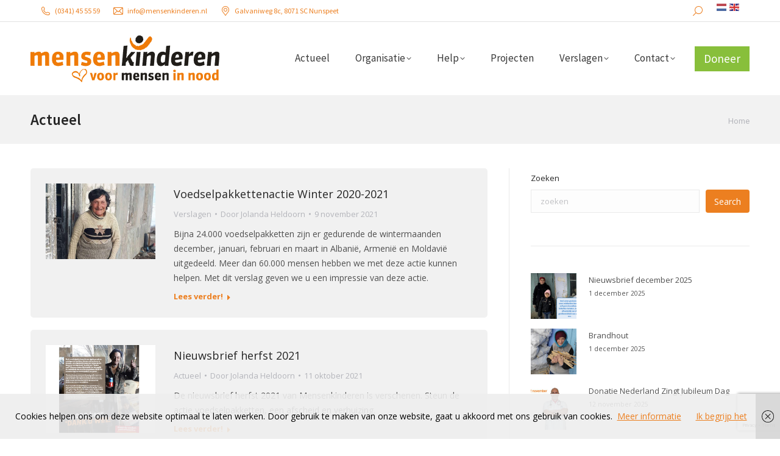

--- FILE ---
content_type: text/html; charset=UTF-8
request_url: https://www.mensenkinderen.nl/actueel2/page/12/
body_size: 18324
content:
<!DOCTYPE html>
<!--[if !(IE 6) | !(IE 7) | !(IE 8)  ]><!-->
<html lang="nl-NL" class="no-js">
<!--<![endif]-->
<head>
	<meta charset="UTF-8" />
				<meta name="viewport" content="width=device-width, initial-scale=1, maximum-scale=1, user-scalable=0"/>
			<meta name="theme-color" content="#ec7f20"/>	<link rel="profile" href="https://gmpg.org/xfn/11" />
	<meta name='robots' content='index, follow, max-image-preview:large, max-snippet:-1, max-video-preview:-1' />
	<style>img:is([sizes="auto" i], [sizes^="auto," i]) { contain-intrinsic-size: 3000px 1500px }</style>
	
	<!-- This site is optimized with the Yoast SEO plugin v26.4 - https://yoast.com/wordpress/plugins/seo/ -->
	<title>Actueel - Pagina 12 van 25 - Mensenkinderen</title>
	<link rel="canonical" href="https://www.mensenkinderen.nl/actueel2/page/12/" />
	<link rel="prev" href="https://www.mensenkinderen.nl/actueel2/page/11/" />
	<link rel="next" href="https://www.mensenkinderen.nl/actueel2/page/13/" />
	<meta property="og:locale" content="nl_NL" />
	<meta property="og:type" content="article" />
	<meta property="og:title" content="Actueel - Pagina 12 van 25 - Mensenkinderen" />
	<meta property="og:url" content="https://www.mensenkinderen.nl/actueel2/" />
	<meta property="og:site_name" content="Mensenkinderen" />
	<meta name="twitter:card" content="summary_large_image" />
	<script type="application/ld+json" class="yoast-schema-graph">{"@context":"https://schema.org","@graph":[{"@type":["WebPage","CollectionPage"],"@id":"https://www.mensenkinderen.nl/actueel2/","url":"https://www.mensenkinderen.nl/actueel2/page/12/","name":"Actueel - Pagina 12 van 25 - Mensenkinderen","isPartOf":{"@id":"https://www.mensenkinderen.nl/#website"},"datePublished":"2015-09-23T09:05:32+00:00","dateModified":"2023-03-02T11:07:21+00:00","breadcrumb":{"@id":"https://www.mensenkinderen.nl/actueel2/page/12/#breadcrumb"},"inLanguage":"nl-NL"},{"@type":"BreadcrumbList","@id":"https://www.mensenkinderen.nl/actueel2/page/12/#breadcrumb","itemListElement":[{"@type":"ListItem","position":1,"name":"Home","item":"https://www.mensenkinderen.nl/"},{"@type":"ListItem","position":2,"name":"Actueel"}]},{"@type":"WebSite","@id":"https://www.mensenkinderen.nl/#website","url":"https://www.mensenkinderen.nl/","name":"Mensenkinderen","description":"Het verschil","potentialAction":[{"@type":"SearchAction","target":{"@type":"EntryPoint","urlTemplate":"https://www.mensenkinderen.nl/?s={search_term_string}"},"query-input":{"@type":"PropertyValueSpecification","valueRequired":true,"valueName":"search_term_string"}}],"inLanguage":"nl-NL"}]}</script>
	<!-- / Yoast SEO plugin. -->


<link rel='dns-prefetch' href='//fonts.googleapis.com' />
<link rel="alternate" type="application/rss+xml" title="Mensenkinderen &raquo; feed" href="https://www.mensenkinderen.nl/feed/" />
<link rel="alternate" type="application/rss+xml" title="Mensenkinderen &raquo; reacties feed" href="https://www.mensenkinderen.nl/comments/feed/" />
<script>
window._wpemojiSettings = {"baseUrl":"https:\/\/s.w.org\/images\/core\/emoji\/16.0.1\/72x72\/","ext":".png","svgUrl":"https:\/\/s.w.org\/images\/core\/emoji\/16.0.1\/svg\/","svgExt":".svg","source":{"concatemoji":"https:\/\/www.mensenkinderen.nl\/wp-includes\/js\/wp-emoji-release.min.js?ver=6.8.3"}};
/*! This file is auto-generated */
!function(s,n){var o,i,e;function c(e){try{var t={supportTests:e,timestamp:(new Date).valueOf()};sessionStorage.setItem(o,JSON.stringify(t))}catch(e){}}function p(e,t,n){e.clearRect(0,0,e.canvas.width,e.canvas.height),e.fillText(t,0,0);var t=new Uint32Array(e.getImageData(0,0,e.canvas.width,e.canvas.height).data),a=(e.clearRect(0,0,e.canvas.width,e.canvas.height),e.fillText(n,0,0),new Uint32Array(e.getImageData(0,0,e.canvas.width,e.canvas.height).data));return t.every(function(e,t){return e===a[t]})}function u(e,t){e.clearRect(0,0,e.canvas.width,e.canvas.height),e.fillText(t,0,0);for(var n=e.getImageData(16,16,1,1),a=0;a<n.data.length;a++)if(0!==n.data[a])return!1;return!0}function f(e,t,n,a){switch(t){case"flag":return n(e,"\ud83c\udff3\ufe0f\u200d\u26a7\ufe0f","\ud83c\udff3\ufe0f\u200b\u26a7\ufe0f")?!1:!n(e,"\ud83c\udde8\ud83c\uddf6","\ud83c\udde8\u200b\ud83c\uddf6")&&!n(e,"\ud83c\udff4\udb40\udc67\udb40\udc62\udb40\udc65\udb40\udc6e\udb40\udc67\udb40\udc7f","\ud83c\udff4\u200b\udb40\udc67\u200b\udb40\udc62\u200b\udb40\udc65\u200b\udb40\udc6e\u200b\udb40\udc67\u200b\udb40\udc7f");case"emoji":return!a(e,"\ud83e\udedf")}return!1}function g(e,t,n,a){var r="undefined"!=typeof WorkerGlobalScope&&self instanceof WorkerGlobalScope?new OffscreenCanvas(300,150):s.createElement("canvas"),o=r.getContext("2d",{willReadFrequently:!0}),i=(o.textBaseline="top",o.font="600 32px Arial",{});return e.forEach(function(e){i[e]=t(o,e,n,a)}),i}function t(e){var t=s.createElement("script");t.src=e,t.defer=!0,s.head.appendChild(t)}"undefined"!=typeof Promise&&(o="wpEmojiSettingsSupports",i=["flag","emoji"],n.supports={everything:!0,everythingExceptFlag:!0},e=new Promise(function(e){s.addEventListener("DOMContentLoaded",e,{once:!0})}),new Promise(function(t){var n=function(){try{var e=JSON.parse(sessionStorage.getItem(o));if("object"==typeof e&&"number"==typeof e.timestamp&&(new Date).valueOf()<e.timestamp+604800&&"object"==typeof e.supportTests)return e.supportTests}catch(e){}return null}();if(!n){if("undefined"!=typeof Worker&&"undefined"!=typeof OffscreenCanvas&&"undefined"!=typeof URL&&URL.createObjectURL&&"undefined"!=typeof Blob)try{var e="postMessage("+g.toString()+"("+[JSON.stringify(i),f.toString(),p.toString(),u.toString()].join(",")+"));",a=new Blob([e],{type:"text/javascript"}),r=new Worker(URL.createObjectURL(a),{name:"wpTestEmojiSupports"});return void(r.onmessage=function(e){c(n=e.data),r.terminate(),t(n)})}catch(e){}c(n=g(i,f,p,u))}t(n)}).then(function(e){for(var t in e)n.supports[t]=e[t],n.supports.everything=n.supports.everything&&n.supports[t],"flag"!==t&&(n.supports.everythingExceptFlag=n.supports.everythingExceptFlag&&n.supports[t]);n.supports.everythingExceptFlag=n.supports.everythingExceptFlag&&!n.supports.flag,n.DOMReady=!1,n.readyCallback=function(){n.DOMReady=!0}}).then(function(){return e}).then(function(){var e;n.supports.everything||(n.readyCallback(),(e=n.source||{}).concatemoji?t(e.concatemoji):e.wpemoji&&e.twemoji&&(t(e.twemoji),t(e.wpemoji)))}))}((window,document),window._wpemojiSettings);
</script>
<style id='wp-emoji-styles-inline-css'>

	img.wp-smiley, img.emoji {
		display: inline !important;
		border: none !important;
		box-shadow: none !important;
		height: 1em !important;
		width: 1em !important;
		margin: 0 0.07em !important;
		vertical-align: -0.1em !important;
		background: none !important;
		padding: 0 !important;
	}
</style>
<link rel='stylesheet' id='wp-block-library-css' href='https://www.mensenkinderen.nl/wp-includes/css/dist/block-library/style.min.css?ver=6.8.3' media='all' />
<style id='wp-block-library-theme-inline-css'>
.wp-block-audio :where(figcaption){color:#555;font-size:13px;text-align:center}.is-dark-theme .wp-block-audio :where(figcaption){color:#ffffffa6}.wp-block-audio{margin:0 0 1em}.wp-block-code{border:1px solid #ccc;border-radius:4px;font-family:Menlo,Consolas,monaco,monospace;padding:.8em 1em}.wp-block-embed :where(figcaption){color:#555;font-size:13px;text-align:center}.is-dark-theme .wp-block-embed :where(figcaption){color:#ffffffa6}.wp-block-embed{margin:0 0 1em}.blocks-gallery-caption{color:#555;font-size:13px;text-align:center}.is-dark-theme .blocks-gallery-caption{color:#ffffffa6}:root :where(.wp-block-image figcaption){color:#555;font-size:13px;text-align:center}.is-dark-theme :root :where(.wp-block-image figcaption){color:#ffffffa6}.wp-block-image{margin:0 0 1em}.wp-block-pullquote{border-bottom:4px solid;border-top:4px solid;color:currentColor;margin-bottom:1.75em}.wp-block-pullquote cite,.wp-block-pullquote footer,.wp-block-pullquote__citation{color:currentColor;font-size:.8125em;font-style:normal;text-transform:uppercase}.wp-block-quote{border-left:.25em solid;margin:0 0 1.75em;padding-left:1em}.wp-block-quote cite,.wp-block-quote footer{color:currentColor;font-size:.8125em;font-style:normal;position:relative}.wp-block-quote:where(.has-text-align-right){border-left:none;border-right:.25em solid;padding-left:0;padding-right:1em}.wp-block-quote:where(.has-text-align-center){border:none;padding-left:0}.wp-block-quote.is-large,.wp-block-quote.is-style-large,.wp-block-quote:where(.is-style-plain){border:none}.wp-block-search .wp-block-search__label{font-weight:700}.wp-block-search__button{border:1px solid #ccc;padding:.375em .625em}:where(.wp-block-group.has-background){padding:1.25em 2.375em}.wp-block-separator.has-css-opacity{opacity:.4}.wp-block-separator{border:none;border-bottom:2px solid;margin-left:auto;margin-right:auto}.wp-block-separator.has-alpha-channel-opacity{opacity:1}.wp-block-separator:not(.is-style-wide):not(.is-style-dots){width:100px}.wp-block-separator.has-background:not(.is-style-dots){border-bottom:none;height:1px}.wp-block-separator.has-background:not(.is-style-wide):not(.is-style-dots){height:2px}.wp-block-table{margin:0 0 1em}.wp-block-table td,.wp-block-table th{word-break:normal}.wp-block-table :where(figcaption){color:#555;font-size:13px;text-align:center}.is-dark-theme .wp-block-table :where(figcaption){color:#ffffffa6}.wp-block-video :where(figcaption){color:#555;font-size:13px;text-align:center}.is-dark-theme .wp-block-video :where(figcaption){color:#ffffffa6}.wp-block-video{margin:0 0 1em}:root :where(.wp-block-template-part.has-background){margin-bottom:0;margin-top:0;padding:1.25em 2.375em}
</style>
<style id='classic-theme-styles-inline-css'>
/*! This file is auto-generated */
.wp-block-button__link{color:#fff;background-color:#32373c;border-radius:9999px;box-shadow:none;text-decoration:none;padding:calc(.667em + 2px) calc(1.333em + 2px);font-size:1.125em}.wp-block-file__button{background:#32373c;color:#fff;text-decoration:none}
</style>
<style id='global-styles-inline-css'>
:root{--wp--preset--aspect-ratio--square: 1;--wp--preset--aspect-ratio--4-3: 4/3;--wp--preset--aspect-ratio--3-4: 3/4;--wp--preset--aspect-ratio--3-2: 3/2;--wp--preset--aspect-ratio--2-3: 2/3;--wp--preset--aspect-ratio--16-9: 16/9;--wp--preset--aspect-ratio--9-16: 9/16;--wp--preset--color--black: #000000;--wp--preset--color--cyan-bluish-gray: #abb8c3;--wp--preset--color--white: #FFF;--wp--preset--color--pale-pink: #f78da7;--wp--preset--color--vivid-red: #cf2e2e;--wp--preset--color--luminous-vivid-orange: #ff6900;--wp--preset--color--luminous-vivid-amber: #fcb900;--wp--preset--color--light-green-cyan: #7bdcb5;--wp--preset--color--vivid-green-cyan: #00d084;--wp--preset--color--pale-cyan-blue: #8ed1fc;--wp--preset--color--vivid-cyan-blue: #0693e3;--wp--preset--color--vivid-purple: #9b51e0;--wp--preset--color--accent: #ec7f20;--wp--preset--color--dark-gray: #111;--wp--preset--color--light-gray: #767676;--wp--preset--gradient--vivid-cyan-blue-to-vivid-purple: linear-gradient(135deg,rgba(6,147,227,1) 0%,rgb(155,81,224) 100%);--wp--preset--gradient--light-green-cyan-to-vivid-green-cyan: linear-gradient(135deg,rgb(122,220,180) 0%,rgb(0,208,130) 100%);--wp--preset--gradient--luminous-vivid-amber-to-luminous-vivid-orange: linear-gradient(135deg,rgba(252,185,0,1) 0%,rgba(255,105,0,1) 100%);--wp--preset--gradient--luminous-vivid-orange-to-vivid-red: linear-gradient(135deg,rgba(255,105,0,1) 0%,rgb(207,46,46) 100%);--wp--preset--gradient--very-light-gray-to-cyan-bluish-gray: linear-gradient(135deg,rgb(238,238,238) 0%,rgb(169,184,195) 100%);--wp--preset--gradient--cool-to-warm-spectrum: linear-gradient(135deg,rgb(74,234,220) 0%,rgb(151,120,209) 20%,rgb(207,42,186) 40%,rgb(238,44,130) 60%,rgb(251,105,98) 80%,rgb(254,248,76) 100%);--wp--preset--gradient--blush-light-purple: linear-gradient(135deg,rgb(255,206,236) 0%,rgb(152,150,240) 100%);--wp--preset--gradient--blush-bordeaux: linear-gradient(135deg,rgb(254,205,165) 0%,rgb(254,45,45) 50%,rgb(107,0,62) 100%);--wp--preset--gradient--luminous-dusk: linear-gradient(135deg,rgb(255,203,112) 0%,rgb(199,81,192) 50%,rgb(65,88,208) 100%);--wp--preset--gradient--pale-ocean: linear-gradient(135deg,rgb(255,245,203) 0%,rgb(182,227,212) 50%,rgb(51,167,181) 100%);--wp--preset--gradient--electric-grass: linear-gradient(135deg,rgb(202,248,128) 0%,rgb(113,206,126) 100%);--wp--preset--gradient--midnight: linear-gradient(135deg,rgb(2,3,129) 0%,rgb(40,116,252) 100%);--wp--preset--font-size--small: 13px;--wp--preset--font-size--medium: 20px;--wp--preset--font-size--large: 36px;--wp--preset--font-size--x-large: 42px;--wp--preset--spacing--20: 0.44rem;--wp--preset--spacing--30: 0.67rem;--wp--preset--spacing--40: 1rem;--wp--preset--spacing--50: 1.5rem;--wp--preset--spacing--60: 2.25rem;--wp--preset--spacing--70: 3.38rem;--wp--preset--spacing--80: 5.06rem;--wp--preset--shadow--natural: 6px 6px 9px rgba(0, 0, 0, 0.2);--wp--preset--shadow--deep: 12px 12px 50px rgba(0, 0, 0, 0.4);--wp--preset--shadow--sharp: 6px 6px 0px rgba(0, 0, 0, 0.2);--wp--preset--shadow--outlined: 6px 6px 0px -3px rgba(255, 255, 255, 1), 6px 6px rgba(0, 0, 0, 1);--wp--preset--shadow--crisp: 6px 6px 0px rgba(0, 0, 0, 1);}:where(.is-layout-flex){gap: 0.5em;}:where(.is-layout-grid){gap: 0.5em;}body .is-layout-flex{display: flex;}.is-layout-flex{flex-wrap: wrap;align-items: center;}.is-layout-flex > :is(*, div){margin: 0;}body .is-layout-grid{display: grid;}.is-layout-grid > :is(*, div){margin: 0;}:where(.wp-block-columns.is-layout-flex){gap: 2em;}:where(.wp-block-columns.is-layout-grid){gap: 2em;}:where(.wp-block-post-template.is-layout-flex){gap: 1.25em;}:where(.wp-block-post-template.is-layout-grid){gap: 1.25em;}.has-black-color{color: var(--wp--preset--color--black) !important;}.has-cyan-bluish-gray-color{color: var(--wp--preset--color--cyan-bluish-gray) !important;}.has-white-color{color: var(--wp--preset--color--white) !important;}.has-pale-pink-color{color: var(--wp--preset--color--pale-pink) !important;}.has-vivid-red-color{color: var(--wp--preset--color--vivid-red) !important;}.has-luminous-vivid-orange-color{color: var(--wp--preset--color--luminous-vivid-orange) !important;}.has-luminous-vivid-amber-color{color: var(--wp--preset--color--luminous-vivid-amber) !important;}.has-light-green-cyan-color{color: var(--wp--preset--color--light-green-cyan) !important;}.has-vivid-green-cyan-color{color: var(--wp--preset--color--vivid-green-cyan) !important;}.has-pale-cyan-blue-color{color: var(--wp--preset--color--pale-cyan-blue) !important;}.has-vivid-cyan-blue-color{color: var(--wp--preset--color--vivid-cyan-blue) !important;}.has-vivid-purple-color{color: var(--wp--preset--color--vivid-purple) !important;}.has-black-background-color{background-color: var(--wp--preset--color--black) !important;}.has-cyan-bluish-gray-background-color{background-color: var(--wp--preset--color--cyan-bluish-gray) !important;}.has-white-background-color{background-color: var(--wp--preset--color--white) !important;}.has-pale-pink-background-color{background-color: var(--wp--preset--color--pale-pink) !important;}.has-vivid-red-background-color{background-color: var(--wp--preset--color--vivid-red) !important;}.has-luminous-vivid-orange-background-color{background-color: var(--wp--preset--color--luminous-vivid-orange) !important;}.has-luminous-vivid-amber-background-color{background-color: var(--wp--preset--color--luminous-vivid-amber) !important;}.has-light-green-cyan-background-color{background-color: var(--wp--preset--color--light-green-cyan) !important;}.has-vivid-green-cyan-background-color{background-color: var(--wp--preset--color--vivid-green-cyan) !important;}.has-pale-cyan-blue-background-color{background-color: var(--wp--preset--color--pale-cyan-blue) !important;}.has-vivid-cyan-blue-background-color{background-color: var(--wp--preset--color--vivid-cyan-blue) !important;}.has-vivid-purple-background-color{background-color: var(--wp--preset--color--vivid-purple) !important;}.has-black-border-color{border-color: var(--wp--preset--color--black) !important;}.has-cyan-bluish-gray-border-color{border-color: var(--wp--preset--color--cyan-bluish-gray) !important;}.has-white-border-color{border-color: var(--wp--preset--color--white) !important;}.has-pale-pink-border-color{border-color: var(--wp--preset--color--pale-pink) !important;}.has-vivid-red-border-color{border-color: var(--wp--preset--color--vivid-red) !important;}.has-luminous-vivid-orange-border-color{border-color: var(--wp--preset--color--luminous-vivid-orange) !important;}.has-luminous-vivid-amber-border-color{border-color: var(--wp--preset--color--luminous-vivid-amber) !important;}.has-light-green-cyan-border-color{border-color: var(--wp--preset--color--light-green-cyan) !important;}.has-vivid-green-cyan-border-color{border-color: var(--wp--preset--color--vivid-green-cyan) !important;}.has-pale-cyan-blue-border-color{border-color: var(--wp--preset--color--pale-cyan-blue) !important;}.has-vivid-cyan-blue-border-color{border-color: var(--wp--preset--color--vivid-cyan-blue) !important;}.has-vivid-purple-border-color{border-color: var(--wp--preset--color--vivid-purple) !important;}.has-vivid-cyan-blue-to-vivid-purple-gradient-background{background: var(--wp--preset--gradient--vivid-cyan-blue-to-vivid-purple) !important;}.has-light-green-cyan-to-vivid-green-cyan-gradient-background{background: var(--wp--preset--gradient--light-green-cyan-to-vivid-green-cyan) !important;}.has-luminous-vivid-amber-to-luminous-vivid-orange-gradient-background{background: var(--wp--preset--gradient--luminous-vivid-amber-to-luminous-vivid-orange) !important;}.has-luminous-vivid-orange-to-vivid-red-gradient-background{background: var(--wp--preset--gradient--luminous-vivid-orange-to-vivid-red) !important;}.has-very-light-gray-to-cyan-bluish-gray-gradient-background{background: var(--wp--preset--gradient--very-light-gray-to-cyan-bluish-gray) !important;}.has-cool-to-warm-spectrum-gradient-background{background: var(--wp--preset--gradient--cool-to-warm-spectrum) !important;}.has-blush-light-purple-gradient-background{background: var(--wp--preset--gradient--blush-light-purple) !important;}.has-blush-bordeaux-gradient-background{background: var(--wp--preset--gradient--blush-bordeaux) !important;}.has-luminous-dusk-gradient-background{background: var(--wp--preset--gradient--luminous-dusk) !important;}.has-pale-ocean-gradient-background{background: var(--wp--preset--gradient--pale-ocean) !important;}.has-electric-grass-gradient-background{background: var(--wp--preset--gradient--electric-grass) !important;}.has-midnight-gradient-background{background: var(--wp--preset--gradient--midnight) !important;}.has-small-font-size{font-size: var(--wp--preset--font-size--small) !important;}.has-medium-font-size{font-size: var(--wp--preset--font-size--medium) !important;}.has-large-font-size{font-size: var(--wp--preset--font-size--large) !important;}.has-x-large-font-size{font-size: var(--wp--preset--font-size--x-large) !important;}
:where(.wp-block-post-template.is-layout-flex){gap: 1.25em;}:where(.wp-block-post-template.is-layout-grid){gap: 1.25em;}
:where(.wp-block-columns.is-layout-flex){gap: 2em;}:where(.wp-block-columns.is-layout-grid){gap: 2em;}
:root :where(.wp-block-pullquote){font-size: 1.5em;line-height: 1.6;}
</style>
<link rel='stylesheet' id='contact-form-7-css' href='https://www.mensenkinderen.nl/wp-content/plugins/contact-form-7/includes/css/styles.css?ver=6.1.3' media='all' />
<link rel='stylesheet' id='ovas-connect-css' href='https://www.mensenkinderen.nl/wp-content/plugins/ovas-connect/public/css/ovas-connect-public.css?ver=1.0.0' media='all' />
<link rel='stylesheet' id='ovas-mensenkinderen-css' href='https://www.mensenkinderen.nl/wp-content/plugins/ovas-mensenkinderen/public/css/ovas-mk-public.css?ver=1.0.0' media='all' />
<link rel='stylesheet' id='wpcf7-redirect-script-frontend-css' href='https://www.mensenkinderen.nl/wp-content/plugins/wpcf7-redirect/build/assets/frontend-script.css?ver=2c532d7e2be36f6af233' media='all' />
<link rel='stylesheet' id='child-theme-css' href='https://www.mensenkinderen.nl/wp-content/themes/dt-the7-child/wcs_style.css?ver=6.8.3' media='all' />
<link rel='stylesheet' id='the7-font-css' href='https://www.mensenkinderen.nl/wp-content/themes/dt-the7/fonts/icomoon-the7-font/icomoon-the7-font.min.css?ver=12.10.0.1' media='all' />
<link rel='stylesheet' id='the7-awesome-fonts-css' href='https://www.mensenkinderen.nl/wp-content/themes/dt-the7/fonts/FontAwesome/css/all.min.css?ver=12.10.0.1' media='all' />
<link rel='stylesheet' id='the7-awesome-fonts-back-css' href='https://www.mensenkinderen.nl/wp-content/themes/dt-the7/fonts/FontAwesome/back-compat.min.css?ver=12.10.0.1' media='all' />
<link rel='stylesheet' id='the7-Defaults-css' href='https://www.mensenkinderen.nl/wp-content/uploads/smile_fonts/Defaults/Defaults.css?ver=6.8.3' media='all' />
<link rel='stylesheet' id='uacf7-frontend-style-css' href='https://www.mensenkinderen.nl/wp-content/plugins/ultimate-addons-for-contact-form-7/assets/css/uacf7-frontend.css?ver=6.8.3' media='all' />
<link rel='stylesheet' id='uacf7-form-style-css' href='https://www.mensenkinderen.nl/wp-content/plugins/ultimate-addons-for-contact-form-7/assets/css/form-style.css?ver=6.8.3' media='all' />
<link rel='stylesheet' id='uacf7-column-css' href='https://www.mensenkinderen.nl/wp-content/plugins/ultimate-addons-for-contact-form-7/addons/column/grid/columns.css?ver=6.8.3' media='all' />
<link rel='stylesheet' id='dt-web-fonts-css' href='https://fonts.googleapis.com/css?family=Roboto:400,500,600,700%7COpen+Sans:400,600,700%7CRoboto+Condensed:400,600,700%7CSource+Sans+Pro:400,600,700%7CSource+Code+Pro:400,600,700' media='all' />
<link rel='stylesheet' id='dt-main-css' href='https://www.mensenkinderen.nl/wp-content/themes/dt-the7/css/main.min.css?ver=12.10.0.1' media='all' />
<style id='dt-main-inline-css'>
body #load {
  display: block;
  height: 100%;
  overflow: hidden;
  position: fixed;
  width: 100%;
  z-index: 9901;
  opacity: 1;
  visibility: visible;
  transition: all .35s ease-out;
}
.load-wrap {
  width: 100%;
  height: 100%;
  background-position: center center;
  background-repeat: no-repeat;
  text-align: center;
  display: -ms-flexbox;
  display: -ms-flex;
  display: flex;
  -ms-align-items: center;
  -ms-flex-align: center;
  align-items: center;
  -ms-flex-flow: column wrap;
  flex-flow: column wrap;
  -ms-flex-pack: center;
  -ms-justify-content: center;
  justify-content: center;
}
.load-wrap > svg {
  position: absolute;
  top: 50%;
  left: 50%;
  transform: translate(-50%,-50%);
}
#load {
  background: var(--the7-elementor-beautiful-loading-bg,#ec7f20);
  --the7-beautiful-spinner-color2: var(--the7-beautiful-spinner-color,#ffffff);
}

</style>
<link rel='stylesheet' id='the7-custom-scrollbar-css' href='https://www.mensenkinderen.nl/wp-content/themes/dt-the7/lib/custom-scrollbar/custom-scrollbar.min.css?ver=12.10.0.1' media='all' />
<link rel='stylesheet' id='the7-core-css' href='https://www.mensenkinderen.nl/wp-content/plugins/dt-the7-core/assets/css/post-type.min.css?ver=2.7.12' media='all' />
<link rel='stylesheet' id='the7-css-vars-css' href='https://www.mensenkinderen.nl/wp-content/uploads/the7-css/css-vars.css?ver=24080067a07b' media='all' />
<link rel='stylesheet' id='dt-custom-css' href='https://www.mensenkinderen.nl/wp-content/uploads/the7-css/custom.css?ver=24080067a07b' media='all' />
<link rel='stylesheet' id='dt-media-css' href='https://www.mensenkinderen.nl/wp-content/uploads/the7-css/media.css?ver=24080067a07b' media='all' />
<link rel='stylesheet' id='the7-mega-menu-css' href='https://www.mensenkinderen.nl/wp-content/uploads/the7-css/mega-menu.css?ver=24080067a07b' media='all' />
<link rel='stylesheet' id='the7-elements-css' href='https://www.mensenkinderen.nl/wp-content/uploads/the7-css/post-type-dynamic.css?ver=24080067a07b' media='all' />
<link rel='stylesheet' id='style-css' href='https://www.mensenkinderen.nl/wp-content/themes/dt-the7-child/style.css?ver=12.10.0.1' media='all' />
<script src="https://www.mensenkinderen.nl/wp-includes/js/jquery/jquery.min.js?ver=3.7.1" id="jquery-core-js"></script>
<script src="https://www.mensenkinderen.nl/wp-includes/js/jquery/jquery-migrate.min.js?ver=3.4.1" id="jquery-migrate-js"></script>
<script src="https://www.mensenkinderen.nl/wp-content/plugins/disable-gravity-forms-fields/disable-gf-fields.js?ver=6.8.3" id="disable-gf-fields-js"></script>
<script src="https://www.mensenkinderen.nl/wp-content/plugins/ovas-connect/public/js/ovas-connect-public.js?ver=1.0.0" id="ovas-connect-js"></script>
<script src="https://www.mensenkinderen.nl/wp-content/plugins/ovas-mensenkinderen/public/js/ovas-mk-public.js?ver=1.0.0" id="ovas-mensenkinderen-js"></script>
<script src="//www.mensenkinderen.nl/wp-content/plugins/revslider/sr6/assets/js/rbtools.min.js?ver=6.7.38" async id="tp-tools-js"></script>
<script src="//www.mensenkinderen.nl/wp-content/plugins/revslider/sr6/assets/js/rs6.min.js?ver=6.7.38" async id="revmin-js"></script>
<script src="https://www.mensenkinderen.nl/wp-content/themes/dt-the7-child/scripts/iban.js?ver=6.8.3" id="iban-js-js"></script>
<script src="https://www.mensenkinderen.nl/wp-content/themes/dt-the7-child/postcodeapi/postcode.js?ver=6.8.3" id="custom-js"></script>
<script src="https://www.mensenkinderen.nl/wp-content/themes/dt-the7-child/scripts/iban.js?ver=6.8.3" id="iban-js"></script>
<script src="https://www.mensenkinderen.nl/wp-content/themes/dt-the7-child/scripts/wcs_javascript.js?ver=6.8.3" id="wcs-js"></script>
<script id="dt-above-fold-js-extra">
var dtLocal = {"themeUrl":"https:\/\/www.mensenkinderen.nl\/wp-content\/themes\/dt-the7","passText":"To view this protected post, enter the password below:","moreButtonText":{"loading":"Laden\u2026","loadMore":"Laadt meer"},"postID":"53884","ajaxurl":"https:\/\/www.mensenkinderen.nl\/wp-admin\/admin-ajax.php","REST":{"baseUrl":"https:\/\/www.mensenkinderen.nl\/wp-json\/the7\/v1","endpoints":{"sendMail":"\/send-mail"}},"contactMessages":{"required":"One or more fields have an error. Please check and try again.","terms":"Please accept the privacy policy.","fillTheCaptchaError":"Please, fill the captcha."},"captchaSiteKey":"6LdcW_gkAAAAANCVbyacloOFW7hze9Pe-8PXCJFZ","ajaxNonce":"b1de5a83fa","pageData":"","themeSettings":{"smoothScroll":"on","lazyLoading":false,"desktopHeader":{"height":120},"ToggleCaptionEnabled":"disabled","ToggleCaption":"Navigation","floatingHeader":{"showAfter":220,"showMenu":true,"height":70,"logo":{"showLogo":true,"html":"<img class=\" preload-me\" src=\"https:\/\/www.mensenkinderen.nl\/wp-content\/uploads\/2016\/01\/mk_logo_minderhoog_mobile.png\" srcset=\"https:\/\/www.mensenkinderen.nl\/wp-content\/uploads\/2016\/01\/mk_logo_minderhoog_mobile.png 180w\" width=\"180\" height=\"31\"   sizes=\"180px\" alt=\"Mensenkinderen\" \/>","url":"https:\/\/www.mensenkinderen.nl\/"}},"topLine":{"floatingTopLine":{"logo":{"showLogo":false,"html":""}}},"mobileHeader":{"firstSwitchPoint":970,"secondSwitchPoint":200,"firstSwitchPointHeight":60,"secondSwitchPointHeight":60,"mobileToggleCaptionEnabled":"disabled","mobileToggleCaption":"Menu"},"stickyMobileHeaderFirstSwitch":{"logo":{"html":"<img class=\" preload-me\" src=\"https:\/\/www.mensenkinderen.nl\/wp-content\/uploads\/2017\/07\/Logo-Mensenkinderen-2017.png\" srcset=\"https:\/\/www.mensenkinderen.nl\/wp-content\/uploads\/2017\/07\/Logo-Mensenkinderen-2017.png 310w, https:\/\/www.mensenkinderen.nl\/wp-content\/uploads\/2017\/07\/Logo-Mensenkinderen-2017_retina.png 480w\" width=\"310\" height=\"77\"   sizes=\"310px\" alt=\"Mensenkinderen\" \/>"}},"stickyMobileHeaderSecondSwitch":{"logo":{"html":"<img class=\" preload-me\" src=\"https:\/\/www.mensenkinderen.nl\/wp-content\/uploads\/2017\/07\/Logo-Mensenkinderen-2017.png\" srcset=\"https:\/\/www.mensenkinderen.nl\/wp-content\/uploads\/2017\/07\/Logo-Mensenkinderen-2017.png 310w, https:\/\/www.mensenkinderen.nl\/wp-content\/uploads\/2017\/07\/Logo-Mensenkinderen-2017_retina.png 480w\" width=\"310\" height=\"77\"   sizes=\"310px\" alt=\"Mensenkinderen\" \/>"}},"sidebar":{"switchPoint":990},"boxedWidth":"1300px"}};
var dtShare = {"shareButtonText":{"facebook":"Share on Facebook","twitter":"Share on X","pinterest":"Pin it","linkedin":"Share on Linkedin","whatsapp":"Share on Whatsapp"},"overlayOpacity":"85"};
</script>
<script src="https://www.mensenkinderen.nl/wp-content/themes/dt-the7/js/above-the-fold.min.js?ver=12.10.0.1" id="dt-above-fold-js"></script>
<link rel="https://api.w.org/" href="https://www.mensenkinderen.nl/wp-json/" /><link rel="EditURI" type="application/rsd+xml" title="RSD" href="https://www.mensenkinderen.nl/xmlrpc.php?rsd" />
<meta name="generator" content="WordPress 6.8.3" />
<script type="text/javascript">
          var ajaxurl = "https://www.mensenkinderen.nl/wp-admin/admin-ajax.php";
          </script><meta name="generator" content="Powered by Slider Revolution 6.7.38 - responsive, Mobile-Friendly Slider Plugin for WordPress with comfortable drag and drop interface." />
<script type="text/javascript" id="the7-loader-script">
document.addEventListener("DOMContentLoaded", function(event) {
	var load = document.getElementById("load");
	if(!load.classList.contains('loader-removed')){
		var removeLoading = setTimeout(function() {
			load.className += " loader-removed";
		}, 300);
	}
});
</script>
		<style id="uagb-style-frontend-10">.uag-blocks-common-selector{z-index:var(--z-index-desktop) !important}@media (max-width: 976px){.uag-blocks-common-selector{z-index:var(--z-index-tablet) !important}}@media (max-width: 767px){.uag-blocks-common-selector{z-index:var(--z-index-mobile) !important}}
</style><link rel="icon" href="https://www.mensenkinderen.nl/wp-content/uploads/2018/11/Mensenkinderen-placeholder.png" type="image/png" sizes="16x16"/><script>function setREVStartSize(e){
			//window.requestAnimationFrame(function() {
				window.RSIW = window.RSIW===undefined ? window.innerWidth : window.RSIW;
				window.RSIH = window.RSIH===undefined ? window.innerHeight : window.RSIH;
				try {
					var pw = document.getElementById(e.c).parentNode.offsetWidth,
						newh;
					pw = pw===0 || isNaN(pw) || (e.l=="fullwidth" || e.layout=="fullwidth") ? window.RSIW : pw;
					e.tabw = e.tabw===undefined ? 0 : parseInt(e.tabw);
					e.thumbw = e.thumbw===undefined ? 0 : parseInt(e.thumbw);
					e.tabh = e.tabh===undefined ? 0 : parseInt(e.tabh);
					e.thumbh = e.thumbh===undefined ? 0 : parseInt(e.thumbh);
					e.tabhide = e.tabhide===undefined ? 0 : parseInt(e.tabhide);
					e.thumbhide = e.thumbhide===undefined ? 0 : parseInt(e.thumbhide);
					e.mh = e.mh===undefined || e.mh=="" || e.mh==="auto" ? 0 : parseInt(e.mh,0);
					if(e.layout==="fullscreen" || e.l==="fullscreen")
						newh = Math.max(e.mh,window.RSIH);
					else{
						e.gw = Array.isArray(e.gw) ? e.gw : [e.gw];
						for (var i in e.rl) if (e.gw[i]===undefined || e.gw[i]===0) e.gw[i] = e.gw[i-1];
						e.gh = e.el===undefined || e.el==="" || (Array.isArray(e.el) && e.el.length==0)? e.gh : e.el;
						e.gh = Array.isArray(e.gh) ? e.gh : [e.gh];
						for (var i in e.rl) if (e.gh[i]===undefined || e.gh[i]===0) e.gh[i] = e.gh[i-1];
											
						var nl = new Array(e.rl.length),
							ix = 0,
							sl;
						e.tabw = e.tabhide>=pw ? 0 : e.tabw;
						e.thumbw = e.thumbhide>=pw ? 0 : e.thumbw;
						e.tabh = e.tabhide>=pw ? 0 : e.tabh;
						e.thumbh = e.thumbhide>=pw ? 0 : e.thumbh;
						for (var i in e.rl) nl[i] = e.rl[i]<window.RSIW ? 0 : e.rl[i];
						sl = nl[0];
						for (var i in nl) if (sl>nl[i] && nl[i]>0) { sl = nl[i]; ix=i;}
						var m = pw>(e.gw[ix]+e.tabw+e.thumbw) ? 1 : (pw-(e.tabw+e.thumbw)) / (e.gw[ix]);
						newh =  (e.gh[ix] * m) + (e.tabh + e.thumbh);
					}
					var el = document.getElementById(e.c);
					if (el!==null && el) el.style.height = newh+"px";
					el = document.getElementById(e.c+"_wrapper");
					if (el!==null && el) {
						el.style.height = newh+"px";
						el.style.display = "block";
					}
				} catch(e){
					console.log("Failure at Presize of Slider:" + e)
				}
			//});
		  };</script>
		<style id="wp-custom-css">
			@media (max-width: 600px) {
    .uagb-buttons__outer-wrap .uagb-buttons__wrap {
        display: block !important;
    }
	.wpcf7 .radiobuttonbuttons {
		padding:0px!important;}
	.wpcf7 .radiobuttonbuttons .wpcf7-list-item label {
padding: 0 0px;
}
}
.aantal-personen-klein {
    width: 60px !important; /* Specifiek alleen dit veld aanpassen */
    height: auto; /* Houd de hoogte normaal als nodig */
    padding: 5px;
    text-align: center;
}

.verzendenknop{float: right;}

img.is-loaded {
    opacity: 1;
    width: 50%;
    height: auto;
}		</style>
		</head>
<body id="the7-body" class="blog paged wp-embed-responsive paged-12 wp-theme-dt-the7 wp-child-theme-dt-the7-child the7-core-ver-2.7.12 layout-list dt-responsive-on right-mobile-menu-close-icon ouside-menu-close-icon mobile-hamburger-close-bg-enable mobile-hamburger-close-bg-hover-enable  fade-medium-mobile-menu-close-icon fade-medium-menu-close-icon srcset-enabled btn-flat custom-btn-color custom-btn-hover-color phantom-fade phantom-shadow-decoration phantom-custom-logo-on top-header first-switch-logo-left first-switch-menu-right second-switch-logo-left second-switch-menu-right right-mobile-menu layzr-loading-on popup-message-style the7-ver-12.10.0.1 dt-fa-compatibility">
<!-- The7 12.10.0.1 -->
<div id="load" class="spinner-loader">
	<div class="load-wrap"><style type="text/css">
    [class*="the7-spinner-animate-"]{
        animation: spinner-animation 1s cubic-bezier(1,1,1,1) infinite;
        x:46.5px;
        y:40px;
        width:7px;
        height:20px;
        fill:var(--the7-beautiful-spinner-color2);
        opacity: 0.2;
    }
    .the7-spinner-animate-2{
        animation-delay: 0.083s;
    }
    .the7-spinner-animate-3{
        animation-delay: 0.166s;
    }
    .the7-spinner-animate-4{
         animation-delay: 0.25s;
    }
    .the7-spinner-animate-5{
         animation-delay: 0.33s;
    }
    .the7-spinner-animate-6{
         animation-delay: 0.416s;
    }
    .the7-spinner-animate-7{
         animation-delay: 0.5s;
    }
    .the7-spinner-animate-8{
         animation-delay: 0.58s;
    }
    .the7-spinner-animate-9{
         animation-delay: 0.666s;
    }
    .the7-spinner-animate-10{
         animation-delay: 0.75s;
    }
    .the7-spinner-animate-11{
        animation-delay: 0.83s;
    }
    .the7-spinner-animate-12{
        animation-delay: 0.916s;
    }
    @keyframes spinner-animation{
        from {
            opacity: 1;
        }
        to{
            opacity: 0;
        }
    }
</style>
<svg width="75px" height="75px" xmlns="http://www.w3.org/2000/svg" viewBox="0 0 100 100" preserveAspectRatio="xMidYMid">
	<rect class="the7-spinner-animate-1" rx="5" ry="5" transform="rotate(0 50 50) translate(0 -30)"></rect>
	<rect class="the7-spinner-animate-2" rx="5" ry="5" transform="rotate(30 50 50) translate(0 -30)"></rect>
	<rect class="the7-spinner-animate-3" rx="5" ry="5" transform="rotate(60 50 50) translate(0 -30)"></rect>
	<rect class="the7-spinner-animate-4" rx="5" ry="5" transform="rotate(90 50 50) translate(0 -30)"></rect>
	<rect class="the7-spinner-animate-5" rx="5" ry="5" transform="rotate(120 50 50) translate(0 -30)"></rect>
	<rect class="the7-spinner-animate-6" rx="5" ry="5" transform="rotate(150 50 50) translate(0 -30)"></rect>
	<rect class="the7-spinner-animate-7" rx="5" ry="5" transform="rotate(180 50 50) translate(0 -30)"></rect>
	<rect class="the7-spinner-animate-8" rx="5" ry="5" transform="rotate(210 50 50) translate(0 -30)"></rect>
	<rect class="the7-spinner-animate-9" rx="5" ry="5" transform="rotate(240 50 50) translate(0 -30)"></rect>
	<rect class="the7-spinner-animate-10" rx="5" ry="5" transform="rotate(270 50 50) translate(0 -30)"></rect>
	<rect class="the7-spinner-animate-11" rx="5" ry="5" transform="rotate(300 50 50) translate(0 -30)"></rect>
	<rect class="the7-spinner-animate-12" rx="5" ry="5" transform="rotate(330 50 50) translate(0 -30)"></rect>
</svg></div>
</div>
<div id="page" >
	<a class="skip-link screen-reader-text" href="#content">Skip to content</a>

<div class="masthead inline-header right widgets shadow-mobile-header-decoration small-mobile-menu-icon dt-parent-menu-clickable show-sub-menu-on-hover"  role="banner">

	<div class="top-bar full-width-line top-bar-line-hide">
	<div class="top-bar-bg" ></div>
	<div class="left-widgets mini-widgets"><span class="mini-contacts phone show-on-desktop in-menu-first-switch in-menu-second-switch"><i class="fa-fw the7-mw-icon-phone"></i>(0341) 45 55 59</span><span class="mini-contacts email show-on-desktop in-menu-first-switch in-menu-second-switch"><i class="fa-fw the7-mw-icon-mail"></i>info@mensenkinderen.nl</span><span class="mini-contacts address show-on-desktop near-logo-first-switch in-menu-second-switch"><i class="fa-fw the7-mw-icon-address"></i>Galvaniweg 8c, 8071 SC Nunspeet</span></div><div class="right-widgets mini-widgets"><div class="mini-search show-on-desktop near-logo-first-switch in-menu-second-switch popup-search custom-icon"><form class="searchform mini-widget-searchform" role="search" method="get" action="https://www.mensenkinderen.nl/">

	<div class="screen-reader-text">Search:</div>

	
		<a href="#go" class="submit text-disable"><i class=" mw-icon the7-mw-icon-search"></i></a>
		<div class="popup-search-wrap">
			<input type="text" class="field searchform-s" name="s" value="" placeholder="Type and hit enter …" title="Search form"/>
			<a href="#go" class="search-icon"><i class="the7-mw-icon-search"></i></a>
		</div>

			<input type="submit" class="assistive-text searchsubmit" value="Go!"/>
</form>
</div><div class="text-area show-on-desktop near-logo-first-switch in-menu-second-switch"><p class="gtranslate_wrapper">
<div class="gtranslate_wrapper" id="gt-wrapper-35995300"></div></p>
</div></div></div>

	<header class="header-bar">

		<div class="branding">
	<div id="site-title" class="assistive-text">Mensenkinderen</div>
	<div id="site-description" class="assistive-text">Het verschil</div>
	<a class="" href="https://www.mensenkinderen.nl/"><img class=" preload-me" src="https://www.mensenkinderen.nl/wp-content/uploads/2017/07/Logo-Mensenkinderen-2017.png" srcset="https://www.mensenkinderen.nl/wp-content/uploads/2017/07/Logo-Mensenkinderen-2017.png 310w, https://www.mensenkinderen.nl/wp-content/uploads/2017/07/Logo-Mensenkinderen-2017_retina.png 480w" width="310" height="77"   sizes="310px" alt="Mensenkinderen" /></a></div>

		<ul id="primary-menu" class="main-nav underline-decoration l-to-r-line level-arrows-on outside-item-remove-margin" role="navigation"><li class="menu-item menu-item-type-post_type menu-item-object-page menu-item-63982 first depth-0"><a href='https://www.mensenkinderen.nl/actueel/' data-level='1'><span class="menu-item-text"><span class="menu-text">Actueel</span></span></a></li> <li class="menu-item menu-item-type-post_type menu-item-object-page menu-item-has-children menu-item-35519 has-children depth-0"><a href='https://www.mensenkinderen.nl/organisatie/' data-level='1' aria-haspopup='true' aria-expanded='false'><span class="menu-item-text"><span class="menu-text">Organisatie</span></span></a><ul class="sub-nav hover-style-bg level-arrows-on" role="group"><li class="menu-item menu-item-type-post_type menu-item-object-page menu-item-35769 first depth-1"><a href='https://www.mensenkinderen.nl/organisatie/mensenkinderen-in-het-kort/' data-level='2'><span class="menu-item-text"><span class="menu-text"><span class="notranslate">Mensenkinderen</span> in het kort</span></span></a></li> <li class="menu-item menu-item-type-post_type menu-item-object-page menu-item-22 depth-1"><a href='https://www.mensenkinderen.nl/organisatie/onze-werkwijze/' rel='page' data-level='2'><span class="menu-item-text"><span class="menu-text">Onze werkwijze</span></span></a></li> <li class="menu-item menu-item-type-post_type menu-item-object-page menu-item-35477 depth-1"><a href='https://www.mensenkinderen.nl/organisatie/het-verschil/' data-level='2'><span class="menu-item-text"><span class="menu-text">Het verschil</span></span></a></li> <li class="menu-item menu-item-type-post_type menu-item-object-page menu-item-35534 depth-1"><a href='https://www.mensenkinderen.nl/organisatie/anbi/' data-level='2'><span class="menu-item-text"><span class="menu-text">ANBI-gegevens</span></span></a></li> <li class="menu-item menu-item-type-post_type menu-item-object-page menu-item-36627 depth-1"><a href='https://www.mensenkinderen.nl/organisatie/jaarverslagen/' data-level='2'><span class="menu-item-text"><span class="menu-text">Jaarverslagen</span></span></a></li> <li class="menu-item menu-item-type-post_type menu-item-object-page menu-item-35533 depth-1"><a href='https://www.mensenkinderen.nl/organisatie/cbf-keurmerk/' data-level='2'><span class="menu-item-text"><span class="menu-text">CBF-Keurmerk-Erkend Goed Doel</span></span></a></li> <li class="menu-item menu-item-type-post_type menu-item-object-page menu-item-23 depth-1"><a href='https://www.mensenkinderen.nl/organisatie/bestuur-en-medewerkers/' rel='page' data-level='2'><span class="menu-item-text"><span class="menu-text">Bestuur en medewerkers</span></span></a></li> <li class="menu-item menu-item-type-post_type menu-item-object-page menu-item-24 depth-1"><a href='https://www.mensenkinderen.nl/organisatie/ambassadeurs/' rel='page' data-level='2'><span class="menu-item-text"><span class="menu-text">Ambassadeurs</span></span></a></li> <li class="menu-item menu-item-type-post_type menu-item-object-page menu-item-25 depth-1"><a href='https://www.mensenkinderen.nl/organisatie/landen-waar-we-werken/' rel='page' data-level='2'><span class="menu-item-text"><span class="menu-text">Landen waar we werken</span></span></a></li> </ul></li> <li class="menu-item menu-item-type-post_type menu-item-object-page menu-item-has-children menu-item-14 has-children depth-0"><a href='https://www.mensenkinderen.nl/help-mee/' rel='page' data-level='1' aria-haspopup='true' aria-expanded='false'><span class="menu-item-text"><span class="menu-text">Help</span></span></a><ul class="sub-nav hover-style-bg level-arrows-on" role="group"><li class="menu-item menu-item-type-post_type menu-item-object-page menu-item-34 first depth-1"><a href='https://www.mensenkinderen.nl/help-mee/doneeronline/' rel='page' data-level='2'><span class="menu-item-text"><span class="menu-text">Doneer (online)</span></span></a></li> <li class="menu-item menu-item-type-post_type menu-item-object-page menu-item-38 depth-1"><a href='https://www.mensenkinderen.nl/help-mee/periodieke-schenking-in-geld/' rel='page' data-level='2'><span class="menu-item-text"><span class="menu-text">Periodieke schenking in geld</span></span></a></li> <li class="menu-item menu-item-type-post_type menu-item-object-page menu-item-39 depth-1"><a href='https://www.mensenkinderen.nl/help-mee/nalaten-aan-mensenkinderen/' rel='page' data-level='2'><span class="menu-item-text"><span class="menu-text">Nalaten aan <span class="notranslate">Mensenkinderen</span</span></span></a></li> <li class="menu-item menu-item-type-post_type menu-item-object-page menu-item-35595 depth-1"><a href='https://www.mensenkinderen.nl/help-mee/kindsponsoring/' data-level='2'><span class="menu-item-text"><span class="menu-text">Mijn Kind – Kindsponsoring</span></span></a></li> <li class="menu-item menu-item-type-post_type menu-item-object-page menu-item-45687 depth-1"><a href='https://www.mensenkinderen.nl/help-mee/oudersponsoring/' data-level='2'><span class="menu-item-text"><span class="menu-text">Mijn Oudere – Ouderensponsoring</span></span></a></li> <li class="menu-item menu-item-type-post_type menu-item-object-page menu-item-35596 depth-1"><a href='https://www.mensenkinderen.nl/help-mee/studiesteun/' data-level='2'><span class="menu-item-text"><span class="menu-text">Studiesteun – Geef een kind onderwijs</span></span></a></li> <li class="menu-item menu-item-type-post_type menu-item-object-page menu-item-35597 depth-1"><a href='https://www.mensenkinderen.nl/help-mee/mijnproject/' data-level='2'><span class="menu-item-text"><span class="menu-text">Mijn project – Financier uw eigen project</span></span></a></li> <li class="menu-item menu-item-type-post_type menu-item-object-page menu-item-40 depth-1"><a href='https://www.mensenkinderen.nl/help-mee/presentatie/' rel='page' data-level='2'><span class="menu-item-text"><span class="menu-text">Presentatie</span></span></a></li> <li class="menu-item menu-item-type-post_type menu-item-object-page menu-item-41 depth-1"><a href='https://www.mensenkinderen.nl/help-mee/dienst-invulling/' rel='page' data-level='2'><span class="menu-item-text"><span class="menu-text">Jeugddienst, zendingsdienst of diaconale dienst</span></span></a></li> <li class="menu-item menu-item-type-post_type menu-item-object-page menu-item-38567 depth-1"><a href='https://www.mensenkinderen.nl/help-mee/help-meeactie-platzak/' data-level='2'><span class="menu-item-text"><span class="menu-text">Agroproject Hartagyugh in Armenië</span></span></a></li> <li class="menu-item menu-item-type-post_type menu-item-object-page menu-item-39793 depth-1"><a href='https://www.mensenkinderen.nl/sponsors/' data-level='2'><span class="menu-item-text"><span class="menu-text">Sponsors</span></span></a></li> </ul></li> <li class="menu-item menu-item-type-post_type menu-item-object-page menu-item-16 depth-0"><a href='https://www.mensenkinderen.nl/projecten/' rel='page' data-level='1'><span class="menu-item-text"><span class="menu-text">Projecten</span></span></a></li> <li class="menu-item menu-item-type-post_type menu-item-object-page menu-item-has-children menu-item-37590 has-children depth-0"><a href='https://www.mensenkinderen.nl/verslagen/' data-level='1' aria-haspopup='true' aria-expanded='false'><span class="menu-item-text"><span class="menu-text">Verslagen</span></span></a><ul class="sub-nav hover-style-bg level-arrows-on" role="group"><li class="menu-item menu-item-type-post_type menu-item-object-page menu-item-41486 first depth-1"><a href='https://www.mensenkinderen.nl/verslagen/' data-level='2'><span class="menu-item-text"><span class="menu-text">Verslagen</span></span></a></li> <li class="menu-item menu-item-type-taxonomy menu-item-object-category menu-item-41419 depth-1"><a href='https://www.mensenkinderen.nl/category/agroproject-hartagyugh/' data-level='2'><span class="menu-item-text"><span class="menu-text">Agroproject Hartagyugh</span></span></a></li> </ul></li> <li class="menu-item menu-item-type-post_type menu-item-object-page menu-item-has-children menu-item-17 has-children depth-0"><a href='https://www.mensenkinderen.nl/contact/' rel='page' data-level='1' aria-haspopup='true' aria-expanded='false'><span class="menu-item-text"><span class="menu-text">Contact</span></span></a><ul class="sub-nav hover-style-bg level-arrows-on" role="group"><li class="menu-item menu-item-type-post_type menu-item-object-page menu-item-35697 first depth-1"><a href='https://www.mensenkinderen.nl/contact/' data-level='2'><span class="menu-item-text"><span class="menu-text">Contactgegevens</span></span></a></li> <li class="menu-item menu-item-type-post_type menu-item-object-page menu-item-35687 depth-1"><a href='https://www.mensenkinderen.nl/contact/vragen-klachten/' data-level='2'><span class="menu-item-text"><span class="menu-text">Klachtenprocedure</span></span></a></li> <li class="menu-item menu-item-type-post_type menu-item-object-page menu-item-35688 depth-1"><a href='https://www.mensenkinderen.nl/contact/wijziging-doorgeven/' data-level='2'><span class="menu-item-text"><span class="menu-text">Wijziging doorgeven</span></span></a></li> <li class="menu-item menu-item-type-post_type menu-item-object-page menu-item-75572 depth-1"><a href='https://www.mensenkinderen.nl/meldpunt-integriteit/' data-level='2'><span class="menu-item-text"><span class="menu-text">Meldpunt Integriteit</span></span></a></li> </ul></li> <li class="doneer-btn menu-item menu-item-type-post_type menu-item-object-page menu-item-47499 last depth-0"><a href='https://www.mensenkinderen.nl/help-mee/doneeronline/' data-level='1'><span class="menu-item-text"><span class="menu-text">Doneer</span></span></a></li> </ul>
		
	</header>

</div>
<div class="dt-mobile-header mobile-menu-show-divider">
	<div class="dt-close-mobile-menu-icon"><div class="close-line-wrap"><span class="close-line"></span><span class="close-line"></span><span class="close-line"></span></div></div>	<ul id="mobile-menu" class="mobile-main-nav" role="navigation">
		<li class="menu-item menu-item-type-post_type menu-item-object-page menu-item-63982 first depth-0"><a href='https://www.mensenkinderen.nl/actueel/' data-level='1'><span class="menu-item-text"><span class="menu-text">Actueel</span></span></a></li> <li class="menu-item menu-item-type-post_type menu-item-object-page menu-item-has-children menu-item-35519 has-children depth-0"><a href='https://www.mensenkinderen.nl/organisatie/' data-level='1' aria-haspopup='true' aria-expanded='false'><span class="menu-item-text"><span class="menu-text">Organisatie</span></span></a><ul class="sub-nav hover-style-bg level-arrows-on" role="group"><li class="menu-item menu-item-type-post_type menu-item-object-page menu-item-35769 first depth-1"><a href='https://www.mensenkinderen.nl/organisatie/mensenkinderen-in-het-kort/' data-level='2'><span class="menu-item-text"><span class="menu-text"><span class="notranslate">Mensenkinderen</span> in het kort</span></span></a></li> <li class="menu-item menu-item-type-post_type menu-item-object-page menu-item-22 depth-1"><a href='https://www.mensenkinderen.nl/organisatie/onze-werkwijze/' rel='page' data-level='2'><span class="menu-item-text"><span class="menu-text">Onze werkwijze</span></span></a></li> <li class="menu-item menu-item-type-post_type menu-item-object-page menu-item-35477 depth-1"><a href='https://www.mensenkinderen.nl/organisatie/het-verschil/' data-level='2'><span class="menu-item-text"><span class="menu-text">Het verschil</span></span></a></li> <li class="menu-item menu-item-type-post_type menu-item-object-page menu-item-35534 depth-1"><a href='https://www.mensenkinderen.nl/organisatie/anbi/' data-level='2'><span class="menu-item-text"><span class="menu-text">ANBI-gegevens</span></span></a></li> <li class="menu-item menu-item-type-post_type menu-item-object-page menu-item-36627 depth-1"><a href='https://www.mensenkinderen.nl/organisatie/jaarverslagen/' data-level='2'><span class="menu-item-text"><span class="menu-text">Jaarverslagen</span></span></a></li> <li class="menu-item menu-item-type-post_type menu-item-object-page menu-item-35533 depth-1"><a href='https://www.mensenkinderen.nl/organisatie/cbf-keurmerk/' data-level='2'><span class="menu-item-text"><span class="menu-text">CBF-Keurmerk-Erkend Goed Doel</span></span></a></li> <li class="menu-item menu-item-type-post_type menu-item-object-page menu-item-23 depth-1"><a href='https://www.mensenkinderen.nl/organisatie/bestuur-en-medewerkers/' rel='page' data-level='2'><span class="menu-item-text"><span class="menu-text">Bestuur en medewerkers</span></span></a></li> <li class="menu-item menu-item-type-post_type menu-item-object-page menu-item-24 depth-1"><a href='https://www.mensenkinderen.nl/organisatie/ambassadeurs/' rel='page' data-level='2'><span class="menu-item-text"><span class="menu-text">Ambassadeurs</span></span></a></li> <li class="menu-item menu-item-type-post_type menu-item-object-page menu-item-25 depth-1"><a href='https://www.mensenkinderen.nl/organisatie/landen-waar-we-werken/' rel='page' data-level='2'><span class="menu-item-text"><span class="menu-text">Landen waar we werken</span></span></a></li> </ul></li> <li class="menu-item menu-item-type-post_type menu-item-object-page menu-item-has-children menu-item-14 has-children depth-0"><a href='https://www.mensenkinderen.nl/help-mee/' rel='page' data-level='1' aria-haspopup='true' aria-expanded='false'><span class="menu-item-text"><span class="menu-text">Help</span></span></a><ul class="sub-nav hover-style-bg level-arrows-on" role="group"><li class="menu-item menu-item-type-post_type menu-item-object-page menu-item-34 first depth-1"><a href='https://www.mensenkinderen.nl/help-mee/doneeronline/' rel='page' data-level='2'><span class="menu-item-text"><span class="menu-text">Doneer (online)</span></span></a></li> <li class="menu-item menu-item-type-post_type menu-item-object-page menu-item-38 depth-1"><a href='https://www.mensenkinderen.nl/help-mee/periodieke-schenking-in-geld/' rel='page' data-level='2'><span class="menu-item-text"><span class="menu-text">Periodieke schenking in geld</span></span></a></li> <li class="menu-item menu-item-type-post_type menu-item-object-page menu-item-39 depth-1"><a href='https://www.mensenkinderen.nl/help-mee/nalaten-aan-mensenkinderen/' rel='page' data-level='2'><span class="menu-item-text"><span class="menu-text">Nalaten aan <span class="notranslate">Mensenkinderen</span</span></span></a></li> <li class="menu-item menu-item-type-post_type menu-item-object-page menu-item-35595 depth-1"><a href='https://www.mensenkinderen.nl/help-mee/kindsponsoring/' data-level='2'><span class="menu-item-text"><span class="menu-text">Mijn Kind – Kindsponsoring</span></span></a></li> <li class="menu-item menu-item-type-post_type menu-item-object-page menu-item-45687 depth-1"><a href='https://www.mensenkinderen.nl/help-mee/oudersponsoring/' data-level='2'><span class="menu-item-text"><span class="menu-text">Mijn Oudere – Ouderensponsoring</span></span></a></li> <li class="menu-item menu-item-type-post_type menu-item-object-page menu-item-35596 depth-1"><a href='https://www.mensenkinderen.nl/help-mee/studiesteun/' data-level='2'><span class="menu-item-text"><span class="menu-text">Studiesteun – Geef een kind onderwijs</span></span></a></li> <li class="menu-item menu-item-type-post_type menu-item-object-page menu-item-35597 depth-1"><a href='https://www.mensenkinderen.nl/help-mee/mijnproject/' data-level='2'><span class="menu-item-text"><span class="menu-text">Mijn project – Financier uw eigen project</span></span></a></li> <li class="menu-item menu-item-type-post_type menu-item-object-page menu-item-40 depth-1"><a href='https://www.mensenkinderen.nl/help-mee/presentatie/' rel='page' data-level='2'><span class="menu-item-text"><span class="menu-text">Presentatie</span></span></a></li> <li class="menu-item menu-item-type-post_type menu-item-object-page menu-item-41 depth-1"><a href='https://www.mensenkinderen.nl/help-mee/dienst-invulling/' rel='page' data-level='2'><span class="menu-item-text"><span class="menu-text">Jeugddienst, zendingsdienst of diaconale dienst</span></span></a></li> <li class="menu-item menu-item-type-post_type menu-item-object-page menu-item-38567 depth-1"><a href='https://www.mensenkinderen.nl/help-mee/help-meeactie-platzak/' data-level='2'><span class="menu-item-text"><span class="menu-text">Agroproject Hartagyugh in Armenië</span></span></a></li> <li class="menu-item menu-item-type-post_type menu-item-object-page menu-item-39793 depth-1"><a href='https://www.mensenkinderen.nl/sponsors/' data-level='2'><span class="menu-item-text"><span class="menu-text">Sponsors</span></span></a></li> </ul></li> <li class="menu-item menu-item-type-post_type menu-item-object-page menu-item-16 depth-0"><a href='https://www.mensenkinderen.nl/projecten/' rel='page' data-level='1'><span class="menu-item-text"><span class="menu-text">Projecten</span></span></a></li> <li class="menu-item menu-item-type-post_type menu-item-object-page menu-item-has-children menu-item-37590 has-children depth-0"><a href='https://www.mensenkinderen.nl/verslagen/' data-level='1' aria-haspopup='true' aria-expanded='false'><span class="menu-item-text"><span class="menu-text">Verslagen</span></span></a><ul class="sub-nav hover-style-bg level-arrows-on" role="group"><li class="menu-item menu-item-type-post_type menu-item-object-page menu-item-41486 first depth-1"><a href='https://www.mensenkinderen.nl/verslagen/' data-level='2'><span class="menu-item-text"><span class="menu-text">Verslagen</span></span></a></li> <li class="menu-item menu-item-type-taxonomy menu-item-object-category menu-item-41419 depth-1"><a href='https://www.mensenkinderen.nl/category/agroproject-hartagyugh/' data-level='2'><span class="menu-item-text"><span class="menu-text">Agroproject Hartagyugh</span></span></a></li> </ul></li> <li class="menu-item menu-item-type-post_type menu-item-object-page menu-item-has-children menu-item-17 has-children depth-0"><a href='https://www.mensenkinderen.nl/contact/' rel='page' data-level='1' aria-haspopup='true' aria-expanded='false'><span class="menu-item-text"><span class="menu-text">Contact</span></span></a><ul class="sub-nav hover-style-bg level-arrows-on" role="group"><li class="menu-item menu-item-type-post_type menu-item-object-page menu-item-35697 first depth-1"><a href='https://www.mensenkinderen.nl/contact/' data-level='2'><span class="menu-item-text"><span class="menu-text">Contactgegevens</span></span></a></li> <li class="menu-item menu-item-type-post_type menu-item-object-page menu-item-35687 depth-1"><a href='https://www.mensenkinderen.nl/contact/vragen-klachten/' data-level='2'><span class="menu-item-text"><span class="menu-text">Klachtenprocedure</span></span></a></li> <li class="menu-item menu-item-type-post_type menu-item-object-page menu-item-35688 depth-1"><a href='https://www.mensenkinderen.nl/contact/wijziging-doorgeven/' data-level='2'><span class="menu-item-text"><span class="menu-text">Wijziging doorgeven</span></span></a></li> <li class="menu-item menu-item-type-post_type menu-item-object-page menu-item-75572 depth-1"><a href='https://www.mensenkinderen.nl/meldpunt-integriteit/' data-level='2'><span class="menu-item-text"><span class="menu-text">Meldpunt Integriteit</span></span></a></li> </ul></li> <li class="doneer-btn menu-item menu-item-type-post_type menu-item-object-page menu-item-47499 last depth-0"><a href='https://www.mensenkinderen.nl/help-mee/doneeronline/' data-level='1'><span class="menu-item-text"><span class="menu-text">Doneer</span></span></a></li> 	</ul>
	<div class='mobile-mini-widgets-in-menu'></div>
</div>

		<div class="page-title title-left solid-bg breadcrumbs-mobile-off page-title-responsive-enabled">
			<div class="wf-wrap">

				<div class="page-title-head hgroup"><h1 >Actueel</h1></div><div class="page-title-breadcrumbs"><div class="assistive-text">Je bent hier:</div><ol class="breadcrumbs text-small" itemscope itemtype="https://schema.org/BreadcrumbList"><li itemprop="itemListElement" itemscope itemtype="https://schema.org/ListItem"><a itemprop="item" href="https://www.mensenkinderen.nl/" title="Home"><span itemprop="name">Home</span></a><meta itemprop="position" content="1" /></li></ol></div>			</div>
		</div>

		

<div id="main" class="sidebar-right sidebar-divider-vertical">

	
	<div class="main-gradient"></div>
	<div class="wf-wrap">
	<div class="wf-container-main">

	

			<!-- Content -->
			<div id="content" class="content" role="main">

				
					<div class="articles-list">

						
						
						
							

	<article class="post project-odd post-53884 type-post status-publish format-standard has-post-thumbnail hentry category-verslagen category-16 bg-on description-off">

		

	<div class="blog-media wf-td" style="width: 30%;">

		<a href="https://www.mensenkinderen.nl/voedselpakkettenactie-winter-2019-2020-2/" class="rollover alignleft layzr-bg" ><img class="preload-me lazy-load aspect" src="data:image/svg+xml,%3Csvg%20xmlns%3D&#39;http%3A%2F%2Fwww.w3.org%2F2000%2Fsvg&#39;%20viewBox%3D&#39;0%200%20716%20493&#39;%2F%3E" data-src="https://www.mensenkinderen.nl/wp-content/uploads/2021/11/Knipselvoedsel.jpg" data-srcset="https://www.mensenkinderen.nl/wp-content/uploads/2021/11/Knipselvoedsel.jpg 716w" loading="eager" style="--ratio: 716 / 493" sizes="(max-width: 716px) 100vw, 716px" alt="" title="Knipselvoedsel" width="716" height="493"  /></a>
	</div>


<div class="blog-content wf-td" style="width: 70%;">

	<h3 class="entry-title"><a href="https://www.mensenkinderen.nl/voedselpakkettenactie-winter-2019-2020-2/" title="Voedselpakkettenactie Winter 2020-2021" rel="bookmark">Voedselpakkettenactie Winter 2020-2021</a></h3>

	<div class="entry-meta"><span class="category-link"><a href="https://www.mensenkinderen.nl/category/verslagen/" >Verslagen</a></span><a class="author vcard" href="https://www.mensenkinderen.nl/author/jolanda-beheer/" title="View all posts by Jolanda Heldoorn" rel="author">Door <span class="fn">Jolanda Heldoorn</span></a><a href="https://www.mensenkinderen.nl/2021/11/09/" title="10:35" class="data-link" rel="bookmark"><time class="entry-date updated" datetime="2021-11-09T10:35:32+01:00">9 november 2021</time></a></div><p>Bijna 24.000 voedselpakketten zijn er gedurende de wintermaanden december, januari, februari en maart in Albanië, Armenië en Moldavië uitgedeeld. Meer dan 60.000 mensen hebben we met deze actie kunnen helpen. Met dit verslag geven we u een impressie van deze actie.</p>

<a href="https://www.mensenkinderen.nl/voedselpakkettenactie-winter-2019-2020-2/" class="details more-link" aria-label="Read more about Voedselpakkettenactie Winter 2020-2021">Lees verder!</a>

</div>

	</article>


						
							

	<article class="post project-odd post-53270 type-post status-publish format-standard has-post-thumbnail hentry category-actueel category-6 bg-on description-off">

		

	<div class="blog-media wf-td" style="width: 30%;">

		<a href="https://www.mensenkinderen.nl/nieuwsbrief-herfst-2021/" class="rollover alignleft layzr-bg" ><img class="preload-me lazy-load aspect" src="data:image/svg+xml,%3Csvg%20xmlns%3D&#39;http%3A%2F%2Fwww.w3.org%2F2000%2Fsvg&#39;%20viewBox%3D&#39;0%200%20551%20441&#39;%2F%3E" data-src="https://www.mensenkinderen.nl/wp-content/uploads/2021/10/nieuwsbrief-herfst.jpg" data-srcset="https://www.mensenkinderen.nl/wp-content/uploads/2021/10/nieuwsbrief-herfst.jpg 551w" loading="eager" style="--ratio: 551 / 441" sizes="(max-width: 551px) 100vw, 551px" alt="" title="nieuwsbrief herfst" width="551" height="441"  /></a>
	</div>


<div class="blog-content wf-td" style="width: 70%;">

	<h3 class="entry-title"><a href="https://www.mensenkinderen.nl/nieuwsbrief-herfst-2021/" title="Nieuwsbrief herfst 2021" rel="bookmark">Nieuwsbrief herfst 2021</a></h3>

	<div class="entry-meta"><span class="category-link"><a href="https://www.mensenkinderen.nl/category/actueel/" >Actueel</a></span><a class="author vcard" href="https://www.mensenkinderen.nl/author/jolanda-beheer/" title="View all posts by Jolanda Heldoorn" rel="author">Door <span class="fn">Jolanda Heldoorn</span></a><a href="https://www.mensenkinderen.nl/2021/10/11/" title="10:27" class="data-link" rel="bookmark"><time class="entry-date updated" datetime="2021-10-11T10:27:36+02:00">11 oktober 2021</time></a></div><p>De nieuwsbrief herfst 2021 van Mensenkinderen is verschenen. Steun de actie voedselpakketten, een afscheid en verhuizing.</p>

<a href="https://www.mensenkinderen.nl/nieuwsbrief-herfst-2021/" class="details more-link" aria-label="Read more about Nieuwsbrief herfst 2021">Lees verder!</a>

</div>

	</article>


						
							

	<article class="post project-odd post-53246 type-post status-publish format-standard has-post-thumbnail hentry category-actueel category-6 bg-on description-off">

		

	<div class="blog-media wf-td" style="width: 30%;">

		<a href="https://www.mensenkinderen.nl/vier-maanden-voedsel-2/" class="rollover alignleft layzr-bg" ><img class="preload-me lazy-load aspect" src="data:image/svg+xml,%3Csvg%20xmlns%3D&#39;http%3A%2F%2Fwww.w3.org%2F2000%2Fsvg&#39;%20viewBox%3D&#39;0%200%20550%20441&#39;%2F%3E" data-src="https://www.mensenkinderen.nl/wp-content/uploads/2021/10/2020Gyumri-december-75.jpg" data-srcset="https://www.mensenkinderen.nl/wp-content/uploads/2021/10/2020Gyumri-december-75.jpg 550w" loading="eager" style="--ratio: 550 / 441" sizes="(max-width: 550px) 100vw, 550px" alt="" title="2020Gyumri december (75)" width="550" height="441"  /></a>
	</div>


<div class="blog-content wf-td" style="width: 70%;">

	<h3 class="entry-title"><a href="https://www.mensenkinderen.nl/vier-maanden-voedsel-2/" title="Vier maanden voedsel" rel="bookmark">Vier maanden voedsel</a></h3>

	<div class="entry-meta"><span class="category-link"><a href="https://www.mensenkinderen.nl/category/actueel/" >Actueel</a></span><a class="author vcard" href="https://www.mensenkinderen.nl/author/jolanda-beheer/" title="View all posts by Jolanda Heldoorn" rel="author">Door <span class="fn">Jolanda Heldoorn</span></a><a href="https://www.mensenkinderen.nl/2021/10/11/" title="10:03" class="data-link" rel="bookmark"><time class="entry-date updated" datetime="2021-10-11T10:03:14+02:00">11 oktober 2021</time></a></div><p>Een broodje met beleg, of een warme maaltijd is voor veel mensen niet zo vanzelfsprekend. Wat een voorrecht als je dit wel elke dag hebt.</p>

<a href="https://www.mensenkinderen.nl/vier-maanden-voedsel-2/" class="details more-link" aria-label="Read more about Vier maanden voedsel">Lees verder!</a>

</div>

	</article>


						
							

	<article class="post project-odd post-52919 type-post status-publish format-standard has-post-thumbnail hentry category-actueel category-6 bg-on description-off">

		

	<div class="blog-media wf-td" style="width: 30%;">

		<a href="https://www.mensenkinderen.nl/made-in-kurtan/" class="rollover alignleft layzr-bg" ><img class="preload-me lazy-load aspect" src="data:image/svg+xml,%3Csvg%20xmlns%3D&#39;http%3A%2F%2Fwww.w3.org%2F2000%2Fsvg&#39;%20viewBox%3D&#39;0%200%20550%20441&#39;%2F%3E" data-src="https://www.mensenkinderen.nl/wp-content/uploads/2021/09/Kurtan-Asthgik.jpg" data-srcset="https://www.mensenkinderen.nl/wp-content/uploads/2021/09/Kurtan-Asthgik.jpg 550w" loading="eager" style="--ratio: 550 / 441" sizes="(max-width: 550px) 100vw, 550px" alt="" title="Kurtan-Asthgik" width="550" height="441"  /></a>
	</div>


<div class="blog-content wf-td" style="width: 70%;">

	<h3 class="entry-title"><a href="https://www.mensenkinderen.nl/made-in-kurtan/" title="Made in Kurtan" rel="bookmark">Made in Kurtan</a></h3>

	<div class="entry-meta"><span class="category-link"><a href="https://www.mensenkinderen.nl/category/actueel/" >Actueel</a></span><a class="author vcard" href="https://www.mensenkinderen.nl/author/jolanda-beheer/" title="View all posts by Jolanda Heldoorn" rel="author">Door <span class="fn">Jolanda Heldoorn</span></a><a href="https://www.mensenkinderen.nl/2021/09/20/" title="11:58" class="data-link" rel="bookmark"><time class="entry-date updated" datetime="2021-09-20T11:58:07+02:00">20 september 2021</time></a></div><p>De Armeense naaifabriek Made in Kurtan is officieel geopend. Een feestelijke gebeurtenis in aanwezigheid van de Nederlandse ambassadeur.</p>

<a href="https://www.mensenkinderen.nl/made-in-kurtan/" class="details more-link" aria-label="Read more about Made in Kurtan">Lees verder!</a>

</div>

	</article>


						
							

	<article class="post project-odd post-52846 type-post status-publish format-standard has-post-thumbnail hentry category-actueel category-6 bg-on description-off">

		

	<div class="blog-media wf-td" style="width: 30%;">

		<a href="https://www.mensenkinderen.nl/mensenkinderen-is-verhuisd/" class="rollover alignleft layzr-bg" ><img class="preload-me lazy-load aspect" src="data:image/svg+xml,%3Csvg%20xmlns%3D&#39;http%3A%2F%2Fwww.w3.org%2F2000%2Fsvg&#39;%20viewBox%3D&#39;0%200%20550%20440&#39;%2F%3E" data-src="https://www.mensenkinderen.nl/wp-content/uploads/2021/09/verhuizing.jpg" data-srcset="https://www.mensenkinderen.nl/wp-content/uploads/2021/09/verhuizing.jpg 550w" loading="eager" style="--ratio: 550 / 440" sizes="(max-width: 550px) 100vw, 550px" alt="" title="verhuizing" width="550" height="440"  /></a>
	</div>


<div class="blog-content wf-td" style="width: 70%;">

	<h3 class="entry-title"><a href="https://www.mensenkinderen.nl/mensenkinderen-is-verhuisd/" title="Mensenkinderen is verhuisd" rel="bookmark">Mensenkinderen is verhuisd</a></h3>

	<div class="entry-meta"><span class="category-link"><a href="https://www.mensenkinderen.nl/category/actueel/" >Actueel</a></span><a class="author vcard" href="https://www.mensenkinderen.nl/author/jolanda-beheer/" title="View all posts by Jolanda Heldoorn" rel="author">Door <span class="fn">Jolanda Heldoorn</span></a><a href="https://www.mensenkinderen.nl/2021/09/07/" title="10:29" class="data-link" rel="bookmark"><time class="entry-date updated" datetime="2021-09-07T10:29:24+02:00">7 september 2021</time></a></div><p>Mensenkinderen is verhuisd. Het nieuwe adres is Galvaniweg 8c, 8071 SC Nunspeet. Welkom om een kop koffie te komen drinken.</p>

<a href="https://www.mensenkinderen.nl/mensenkinderen-is-verhuisd/" class="details more-link" aria-label="Read more about Mensenkinderen is verhuisd">Lees verder!</a>

</div>

	</article>


						
							

	<article class="post project-odd post-52637 type-post status-publish format-standard has-post-thumbnail hentry category-actueel category-6 bg-on description-off">

		

	<div class="blog-media wf-td" style="width: 30%;">

		<a href="https://www.mensenkinderen.nl/kijk-eens-naar-mijn-schoenen/" class="rollover alignleft layzr-bg" ><img class="preload-me lazy-load aspect" src="data:image/svg+xml,%3Csvg%20xmlns%3D&#39;http%3A%2F%2Fwww.w3.org%2F2000%2Fsvg&#39;%20viewBox%3D&#39;0%200%20550%20441&#39;%2F%3E" data-src="https://www.mensenkinderen.nl/wp-content/uploads/2021/08/schoenen.jpg" data-srcset="https://www.mensenkinderen.nl/wp-content/uploads/2021/08/schoenen.jpg 550w" loading="eager" style="--ratio: 550 / 441" sizes="(max-width: 550px) 100vw, 550px" alt="" title="schoenen" width="550" height="441"  /></a>
	</div>


<div class="blog-content wf-td" style="width: 70%;">

	<h3 class="entry-title"><a href="https://www.mensenkinderen.nl/kijk-eens-naar-mijn-schoenen/" title="Kijk eens naar mijn schoenen…" rel="bookmark">Kijk eens naar mijn schoenen…</a></h3>

	<div class="entry-meta"><span class="category-link"><a href="https://www.mensenkinderen.nl/category/actueel/" >Actueel</a></span><a class="author vcard" href="https://www.mensenkinderen.nl/author/jolanda-beheer/" title="View all posts by Jolanda Heldoorn" rel="author">Door <span class="fn">Jolanda Heldoorn</span></a><a href="https://www.mensenkinderen.nl/2021/08/30/" title="10:58" class="data-link" rel="bookmark"><time class="entry-date updated" datetime="2021-08-30T10:58:40+02:00">30 augustus 2021</time></a></div><p>David laat zijn schoenen zien. Het is het enige paar dat hij heeft. Maar zoals u ziet zijn de zolen helemaal versleten. </p>

<a href="https://www.mensenkinderen.nl/kijk-eens-naar-mijn-schoenen/" class="details more-link" aria-label="Read more about Kijk eens naar mijn schoenen…">Lees verder!</a>

</div>

	</article>


						
							

	<article class="post project-odd post-52013 type-post status-publish format-standard has-post-thumbnail hentry category-actueel category-6 bg-on description-off">

		

	<div class="blog-media wf-td" style="width: 30%;">

		<a href="https://www.mensenkinderen.nl/help-mee-om-pesten-te-voorkomen/" class="rollover alignleft layzr-bg" ><img class="preload-me lazy-load aspect" src="data:image/svg+xml,%3Csvg%20xmlns%3D&#39;http%3A%2F%2Fwww.w3.org%2F2000%2Fsvg&#39;%20viewBox%3D&#39;0%200%20550%20441&#39;%2F%3E" data-src="https://www.mensenkinderen.nl/wp-content/uploads/2021/08/DSC_0205.jpg" data-srcset="https://www.mensenkinderen.nl/wp-content/uploads/2021/08/DSC_0205.jpg 550w" loading="eager" style="--ratio: 550 / 441" sizes="(max-width: 550px) 100vw, 550px" alt="" title="DSC_0205" width="550" height="441"  /></a>
	</div>


<div class="blog-content wf-td" style="width: 70%;">

	<h3 class="entry-title"><a href="https://www.mensenkinderen.nl/help-mee-om-pesten-te-voorkomen/" title="Help mee om pesten te voorkomen" rel="bookmark">Help mee om pesten te voorkomen</a></h3>

	<div class="entry-meta"><span class="category-link"><a href="https://www.mensenkinderen.nl/category/actueel/" >Actueel</a></span><a class="author vcard" href="https://www.mensenkinderen.nl/author/jolanda-beheer/" title="View all posts by Jolanda Heldoorn" rel="author">Door <span class="fn">Jolanda Heldoorn</span></a><a href="https://www.mensenkinderen.nl/2021/08/02/" title="16:03" class="data-link" rel="bookmark"><time class="entry-date updated" datetime="2021-08-02T16:03:14+02:00">2 augustus 2021</time></a></div><p>Wanneer een klasgenootje er iets anders uitziet of zich iets anders gedraagt wordt hij al snel uitgelachten en gepest. Irina weet daar alles van. </p>

<a href="https://www.mensenkinderen.nl/help-mee-om-pesten-te-voorkomen/" class="details more-link" aria-label="Read more about Help mee om pesten te voorkomen">Lees verder!</a>

</div>

	</article>


						
							

	<article class="post project-odd post-51415 type-post status-publish format-standard has-post-thumbnail hentry category-actueel category-6 bg-on description-off">

		

	<div class="blog-media wf-td" style="width: 30%;">

		<a href="https://www.mensenkinderen.nl/mensenkinderen-magazine-juni-2021/" class="rollover alignleft layzr-bg" ><img class="preload-me lazy-load aspect" src="data:image/svg+xml,%3Csvg%20xmlns%3D&#39;http%3A%2F%2Fwww.w3.org%2F2000%2Fsvg&#39;%20viewBox%3D&#39;0%200%20550%20441&#39;%2F%3E" data-src="https://www.mensenkinderen.nl/wp-content/uploads/2021/06/Magazine-juni.jpg" data-srcset="https://www.mensenkinderen.nl/wp-content/uploads/2021/06/Magazine-juni.jpg 550w" loading="eager" style="--ratio: 550 / 441" sizes="(max-width: 550px) 100vw, 550px" alt="" title="Magazine juni" width="550" height="441"  /></a>
	</div>


<div class="blog-content wf-td" style="width: 70%;">

	<h3 class="entry-title"><a href="https://www.mensenkinderen.nl/mensenkinderen-magazine-juni-2021/" title="Mensenkinderen magazine juni 2021" rel="bookmark">Mensenkinderen magazine juni 2021</a></h3>

	<div class="entry-meta"><span class="category-link"><a href="https://www.mensenkinderen.nl/category/actueel/" >Actueel</a></span><a class="author vcard" href="https://www.mensenkinderen.nl/author/jolanda-beheer/" title="View all posts by Jolanda Heldoorn" rel="author">Door <span class="fn">Jolanda Heldoorn</span></a><a href="https://www.mensenkinderen.nl/2021/06/14/" title="10:10" class="data-link" rel="bookmark"><time class="entry-date updated" datetime="2021-06-14T10:10:55+02:00">14 juni 2021</time></a></div><p>Het juni magazine van Mensenkinderen is verschenen. Hierin kun je onder andere lezen over het verloop van de voedselpakkettenactie 2020-2021.</p>

<a href="https://www.mensenkinderen.nl/mensenkinderen-magazine-juni-2021/" class="details more-link" aria-label="Read more about Mensenkinderen magazine juni 2021">Lees verder!</a>

</div>

	</article>


						
							

	<article class="post project-odd post-51388 type-post status-publish format-standard has-post-thumbnail hentry category-acties category-actueel category-7 category-6 bg-on description-off">

		

	<div class="blog-media wf-td" style="width: 30%;">

		<a href="https://www.mensenkinderen.nl/gehandicapte-medemens/" class="rollover alignleft layzr-bg" ><img class="preload-me lazy-load aspect" src="data:image/svg+xml,%3Csvg%20xmlns%3D&#39;http%3A%2F%2Fwww.w3.org%2F2000%2Fsvg&#39;%20viewBox%3D&#39;0%200%20550%20441&#39;%2F%3E" data-src="https://www.mensenkinderen.nl/wp-content/uploads/2021/06/wachten-voor-toilet-1.jpg" data-srcset="https://www.mensenkinderen.nl/wp-content/uploads/2021/06/wachten-voor-toilet-1.jpg 550w" loading="eager" style="--ratio: 550 / 441" sizes="(max-width: 550px) 100vw, 550px" alt="" title="wachten voor toilet" width="550" height="441"  /></a>
	</div>


<div class="blog-content wf-td" style="width: 70%;">

	<h3 class="entry-title"><a href="https://www.mensenkinderen.nl/gehandicapte-medemens/" title="Gehandicapte medemens" rel="bookmark">Gehandicapte medemens</a></h3>

	<div class="entry-meta"><span class="category-link"><a href="https://www.mensenkinderen.nl/category/acties/" >Acties</a>, <a href="https://www.mensenkinderen.nl/category/actueel/" >Actueel</a></span><a class="author vcard" href="https://www.mensenkinderen.nl/author/jolanda-beheer/" title="View all posts by Jolanda Heldoorn" rel="author">Door <span class="fn">Jolanda Heldoorn</span></a><a href="https://www.mensenkinderen.nl/2021/06/14/" title="09:21" class="data-link" rel="bookmark"><time class="entry-date updated" datetime="2021-06-14T09:21:28+02:00">14 juni 2021</time></a></div><p>De hele dag sjokken ze in hun pyjama door de lange kale gangen of liggen ze op hun gammele bedden. Wachten tot er weer een dag voorbij is. </p>

<a href="https://www.mensenkinderen.nl/gehandicapte-medemens/" class="details more-link" aria-label="Read more about Gehandicapte medemens">Lees verder!</a>

</div>

	</article>


						
							

	<article class="post project-odd post-51115 type-post status-publish format-standard has-post-thumbnail hentry category-acties category-actueel category-7 category-6 bg-on description-off">

		

	<div class="blog-media wf-td" style="width: 30%;">

		<a href="https://www.mensenkinderen.nl/spaarproject-scholen-sparen-voor-schapen/" class="rollover alignleft layzr-bg" ><img class="preload-me lazy-load aspect" src="data:image/svg+xml,%3Csvg%20xmlns%3D&#39;http%3A%2F%2Fwww.w3.org%2F2000%2Fsvg&#39;%20viewBox%3D&#39;0%200%20550%20441&#39;%2F%3E" data-src="https://www.mensenkinderen.nl/wp-content/uploads/2021/05/lamb-clip-art-lamb_sheep_animal-1979px-1.jpg" data-srcset="https://www.mensenkinderen.nl/wp-content/uploads/2021/05/lamb-clip-art-lamb_sheep_animal-1979px-1.jpg 550w" loading="eager" style="--ratio: 550 / 441" sizes="(max-width: 550px) 100vw, 550px" alt="" title="lamb-clip-art-lamb_sheep_animal-1979px 1" width="550" height="441"  /></a>
	</div>


<div class="blog-content wf-td" style="width: 70%;">

	<h3 class="entry-title"><a href="https://www.mensenkinderen.nl/spaarproject-scholen-sparen-voor-schapen/" title="Spaarproject Scholen" rel="bookmark">Spaarproject Scholen</a></h3>

	<div class="entry-meta"><span class="category-link"><a href="https://www.mensenkinderen.nl/category/acties/" >Acties</a>, <a href="https://www.mensenkinderen.nl/category/actueel/" >Actueel</a></span><a class="author vcard" href="https://www.mensenkinderen.nl/author/jolanda-beheer/" title="View all posts by Jolanda Heldoorn" rel="author">Door <span class="fn">Jolanda Heldoorn</span></a><a href="https://www.mensenkinderen.nl/2021/05/20/" title="12:11" class="data-link" rel="bookmark"><time class="entry-date updated" datetime="2021-05-20T12:11:43+02:00">20 mei 2021</time></a></div><p>Spaar als school of klas enthousiast mee voor schapen voor arme gezinnen in Armenië. Doet u mee aan dit leuke en leerzame spaarproject voor scholen?</p>

<a href="https://www.mensenkinderen.nl/spaarproject-scholen-sparen-voor-schapen/" class="details more-link" aria-label="Read more about Spaarproject Scholen">Lees verder!</a>

</div>

	</article>


						
						
					</div>

					<div class="paginator" role="navigation"><a href="https://www.mensenkinderen.nl/actueel2/page/11/" class="page-numbers nav-prev filter-item" data-page-num="11" >←</a><a href="https://www.mensenkinderen.nl/actueel2/" class="page-numbers " data-page-num="1">1</a><div style="display: none;"><a href="https://www.mensenkinderen.nl/actueel2/page/2/" class="page-numbers " data-page-num="2">2</a><a href="https://www.mensenkinderen.nl/actueel2/page/3/" class="page-numbers " data-page-num="3">3</a><a href="https://www.mensenkinderen.nl/actueel2/page/4/" class="page-numbers " data-page-num="4">4</a><a href="https://www.mensenkinderen.nl/actueel2/page/5/" class="page-numbers " data-page-num="5">5</a><a href="https://www.mensenkinderen.nl/actueel2/page/6/" class="page-numbers " data-page-num="6">6</a><a href="https://www.mensenkinderen.nl/actueel2/page/7/" class="page-numbers " data-page-num="7">7</a><a href="https://www.mensenkinderen.nl/actueel2/page/8/" class="page-numbers " data-page-num="8">8</a><a href="https://www.mensenkinderen.nl/actueel2/page/9/" class="page-numbers " data-page-num="9">9</a></div><a href="javascript:void(0);" class="dots">&#8230;</a><a href="https://www.mensenkinderen.nl/actueel2/page/10/" class="page-numbers " data-page-num="10">10</a><a href="https://www.mensenkinderen.nl/actueel2/page/11/" class="page-numbers " data-page-num="11">11</a><a href="https://www.mensenkinderen.nl/actueel2/page/12/" class="page-numbers act" data-page-num="12">12</a><a href="https://www.mensenkinderen.nl/actueel2/page/13/" class="page-numbers " data-page-num="13">13</a><a href="https://www.mensenkinderen.nl/actueel2/page/14/" class="page-numbers " data-page-num="14">14</a><a href="javascript:void(0);" class="dots">&#8230;</a><div style="display: none;"><a href="https://www.mensenkinderen.nl/actueel2/page/15/" class="page-numbers " data-page-num="15">15</a><a href="https://www.mensenkinderen.nl/actueel2/page/16/" class="page-numbers " data-page-num="16">16</a><a href="https://www.mensenkinderen.nl/actueel2/page/17/" class="page-numbers " data-page-num="17">17</a><a href="https://www.mensenkinderen.nl/actueel2/page/18/" class="page-numbers " data-page-num="18">18</a><a href="https://www.mensenkinderen.nl/actueel2/page/19/" class="page-numbers " data-page-num="19">19</a><a href="https://www.mensenkinderen.nl/actueel2/page/20/" class="page-numbers " data-page-num="20">20</a><a href="https://www.mensenkinderen.nl/actueel2/page/21/" class="page-numbers " data-page-num="21">21</a><a href="https://www.mensenkinderen.nl/actueel2/page/22/" class="page-numbers " data-page-num="22">22</a><a href="https://www.mensenkinderen.nl/actueel2/page/23/" class="page-numbers " data-page-num="23">23</a><a href="https://www.mensenkinderen.nl/actueel2/page/24/" class="page-numbers " data-page-num="24">24</a></div><a href="https://www.mensenkinderen.nl/actueel2/page/25/" class="page-numbers " data-page-num="25">25</a><a href="https://www.mensenkinderen.nl/actueel2/page/13/" class="page-numbers nav-next filter-item" data-page-num="13" >→</a></div>
				
			</div><!-- #content -->

			
	<aside id="sidebar" class="sidebar">
		<div class="sidebar-content">
			<section id="block-5" class="widget widget_block widget_search"><form role="search" method="get" action="https://www.mensenkinderen.nl/" class="wp-block-search__button-outside wp-block-search__text-button wp-block-search"    ><label class="wp-block-search__label" for="wp-block-search__input-1" >Zoeken</label><div class="wp-block-search__inside-wrapper " ><input class="wp-block-search__input" id="wp-block-search__input-1" placeholder="zoeken" value="" type="search" name="s" required /><button aria-label="Search" class="wp-block-search__button wp-element-button" type="submit" >Search</button></div></form></section><section id="block-6" class="widget widget_block widget_recent_entries"><ul class="wp-block-latest-posts__list has-dates wp-block-latest-posts has-small-font-size"><li><div class="wp-block-latest-posts__featured-image alignleft"><img loading="lazy" decoding="async" width="150" height="150" src="https://www.mensenkinderen.nl/wp-content/uploads/2025/12/Schermafbeelding-2025-12-01-092639-150x150.jpg" class="attachment-thumbnail size-thumbnail wp-post-image" alt="" style="max-width:75px;max-height:75px;" /></div><a class="wp-block-latest-posts__post-title" href="https://www.mensenkinderen.nl/nieuwsbrief-december-2025/">Nieuwsbrief december 2025</a><time datetime="2025-12-01T11:14:53+01:00" class="wp-block-latest-posts__post-date">1 december 2025</time></li>
<li><div class="wp-block-latest-posts__featured-image alignleft"><img loading="lazy" decoding="async" width="150" height="150" src="https://www.mensenkinderen.nl/wp-content/uploads/2025/12/Schermafbeelding-2025-12-01-090715-150x150.jpg" class="attachment-thumbnail size-thumbnail wp-post-image" alt="" style="max-width:75px;max-height:75px;" /></div><a class="wp-block-latest-posts__post-title" href="https://www.mensenkinderen.nl/brandhout-4/">Brandhout</a><time datetime="2025-12-01T09:11:14+01:00" class="wp-block-latest-posts__post-date">1 december 2025</time></li>
<li><div class="wp-block-latest-posts__featured-image alignleft"><img loading="lazy" decoding="async" width="150" height="150" src="https://www.mensenkinderen.nl/wp-content/uploads/2025/11/Gor2-tekst-1-150x150.jpg" class="attachment-thumbnail size-thumbnail wp-post-image" alt="" style="max-width:75px;max-height:75px;" /></div><a class="wp-block-latest-posts__post-title" href="https://www.mensenkinderen.nl/nederland-zingt-jubileumdag/">Donatie Nederland Zingt Jubileum Dag</a><time datetime="2025-11-12T13:16:12+01:00" class="wp-block-latest-posts__post-date">12 november 2025</time></li>
<li><div class="wp-block-latest-posts__featured-image alignleft"><img loading="lazy" decoding="async" width="150" height="150" src="https://www.mensenkinderen.nl/wp-content/uploads/2025/11/Afbeelding-150x150.jpg" class="attachment-thumbnail size-thumbnail wp-post-image" alt="" style="max-width:75px;max-height:75px;" /></div><a class="wp-block-latest-posts__post-title" href="https://www.mensenkinderen.nl/nederland-zingt-dag/">Nederland Zingt Jubileum Dag</a><time datetime="2025-11-04T12:57:12+01:00" class="wp-block-latest-posts__post-date">4 november 2025</time></li>
<li><div class="wp-block-latest-posts__featured-image alignleft"><img loading="lazy" decoding="async" width="150" height="150" src="https://www.mensenkinderen.nl/wp-content/uploads/2025/10/Schermafbeelding-2025-10-06-140340-150x150.png" class="attachment-thumbnail size-thumbnail wp-post-image" alt="" style="max-width:75px;max-height:75px;" /></div><a class="wp-block-latest-posts__post-title" href="https://www.mensenkinderen.nl/actie-schoolspullen-2024/">Actie Schoolspullen 2024</a><time datetime="2025-10-06T15:22:20+02:00" class="wp-block-latest-posts__post-date">6 oktober 2025</time></li>
<li><div class="wp-block-latest-posts__featured-image alignleft"><img loading="lazy" decoding="async" width="150" height="150" src="https://www.mensenkinderen.nl/wp-content/uploads/2025/10/Schermafbeelding-2025-10-06-140736-150x150.png" class="attachment-thumbnail size-thumbnail wp-post-image" alt="" style="max-width:75px;max-height:75px;" /></div><a class="wp-block-latest-posts__post-title" href="https://www.mensenkinderen.nl/actie-zomer-bijbel-week/">Actie Zomer-Bijbel-Week</a><time datetime="2025-10-06T15:08:29+02:00" class="wp-block-latest-posts__post-date">6 oktober 2025</time></li>
<li><div class="wp-block-latest-posts__featured-image alignleft"><img loading="lazy" decoding="async" width="150" height="150" src="https://www.mensenkinderen.nl/wp-content/uploads/2025/10/Schermafbeelding-2025-10-06-140015-150x150.png" class="attachment-thumbnail size-thumbnail wp-post-image" alt="" style="max-width:75px;max-height:75px;" /></div><a class="wp-block-latest-posts__post-title" href="https://www.mensenkinderen.nl/veld-vol-voedsel-2024/">Veld Vol Voedsel 2024</a><time datetime="2025-10-06T14:51:30+02:00" class="wp-block-latest-posts__post-date">6 oktober 2025</time></li>
<li><div class="wp-block-latest-posts__featured-image alignleft"><img loading="lazy" decoding="async" width="150" height="150" src="https://www.mensenkinderen.nl/wp-content/uploads/2025/10/Schermafbeelding-2025-10-06-135343-150x150.png" class="attachment-thumbnail size-thumbnail wp-post-image" alt="" style="max-width:75px;max-height:75px;" /></div><a class="wp-block-latest-posts__post-title" href="https://www.mensenkinderen.nl/gaarkeukens-2024/">Gaarkeukens 2024</a><time datetime="2025-10-06T14:29:03+02:00" class="wp-block-latest-posts__post-date">6 oktober 2025</time></li>
<li><div class="wp-block-latest-posts__featured-image alignleft"><img loading="lazy" decoding="async" width="150" height="150" src="https://www.mensenkinderen.nl/wp-content/uploads/2025/10/Schermafbeelding-2025-10-06-101824-150x150.jpg" class="attachment-thumbnail size-thumbnail wp-post-image" alt="" style="max-width:75px;max-height:75px;" /></div><a class="wp-block-latest-posts__post-title" href="https://www.mensenkinderen.nl/vier-maanden-voedsel-3/">Vier maanden voedsel</a><time datetime="2025-10-06T10:21:53+02:00" class="wp-block-latest-posts__post-date">6 oktober 2025</time></li>
</ul></section>		</div>
	</aside><!-- #sidebar -->



			</div><!-- .wf-container -->
		</div><!-- .wf-wrap -->

	
	</div><!-- #main -->

	


	<!-- !Footer -->
	<footer id="footer" class="footer full-width-line"  role="contentinfo">

		
<!-- !Bottom-bar -->
<div id="bottom-bar" class="solid-bg logo-left">
    <div class="wf-wrap">
        <div class="wf-container-bottom">

			
                <div class="wf-float-left">

					Copyright 2023 - <span class="notranslate">Mensenkinderen</span>
                </div>

			
            <div class="wf-float-right">

				<div class="bottom-text-block"><p><a id="footer-fb" href="https://www.facebook.com/stichtingMensenkinderen/" target="_blank"><i class="fab fa-facebook-square fa-2x"></i></a><a id="footer-ig" href="https://www.instagram.com/mensenkinderen.nl/" target="_blank"><i class="fab fa-instagram-square fa-2x"></i></a><a id="footer-lin" href="https://www.linkedin.com/company/mensenkinderen/" target="_blank"><i class="fab fa-brands fa-linkedin fa-2x"></i></a></p>
</div>
            </div>

        </div><!-- .wf-container-bottom -->
    </div><!-- .wf-wrap -->
</div><!-- #bottom-bar -->
	</footer><!-- #footer -->

<a href="#" class="scroll-top"><svg version="1.1" xmlns="http://www.w3.org/2000/svg" xmlns:xlink="http://www.w3.org/1999/xlink" x="0px" y="0px"
	 viewBox="0 0 16 16" style="enable-background:new 0 0 16 16;" xml:space="preserve">
<path d="M11.7,6.3l-3-3C8.5,3.1,8.3,3,8,3c0,0,0,0,0,0C7.7,3,7.5,3.1,7.3,3.3l-3,3c-0.4,0.4-0.4,1,0,1.4c0.4,0.4,1,0.4,1.4,0L7,6.4
	V12c0,0.6,0.4,1,1,1s1-0.4,1-1V6.4l1.3,1.3c0.4,0.4,1,0.4,1.4,0C11.9,7.5,12,7.3,12,7S11.9,6.5,11.7,6.3z"/>
</svg><span class="screen-reader-text">Go to Top</span></a>

</div><!-- #page -->


		<script>
			window.RS_MODULES = window.RS_MODULES || {};
			window.RS_MODULES.modules = window.RS_MODULES.modules || {};
			window.RS_MODULES.waiting = window.RS_MODULES.waiting || [];
			window.RS_MODULES.defered = false;
			window.RS_MODULES.moduleWaiting = window.RS_MODULES.moduleWaiting || {};
			window.RS_MODULES.type = 'compiled';
		</script>
		<script type="speculationrules">
{"prefetch":[{"source":"document","where":{"and":[{"href_matches":"\/*"},{"not":{"href_matches":["\/wp-*.php","\/wp-admin\/*","\/wp-content\/uploads\/*","\/wp-content\/*","\/wp-content\/plugins\/*","\/wp-content\/themes\/dt-the7-child\/*","\/wp-content\/themes\/dt-the7\/*","\/*\\?(.+)"]}},{"not":{"selector_matches":"a[rel~=\"nofollow\"]"}},{"not":{"selector_matches":".no-prefetch, .no-prefetch a"}}]},"eagerness":"conservative"}]}
</script>
<link rel='stylesheet' id='rs-plugin-settings-css' href='//www.mensenkinderen.nl/wp-content/plugins/revslider/sr6/assets/css/rs6.css?ver=6.7.38' media='all' />
<style id='rs-plugin-settings-inline-css'>
.tp-caption a{color:#ff7302;text-shadow:none;-webkit-transition:all 0.2s ease-out;-moz-transition:all 0.2s ease-out;-o-transition:all 0.2s ease-out;-ms-transition:all 0.2s ease-out}.tp-caption a:hover{color:#ffa902}
</style>
<script src="https://www.mensenkinderen.nl/wp-content/themes/dt-the7/js/main.min.js?ver=12.10.0.1" id="dt-main-js"></script>
<script src="https://www.mensenkinderen.nl/wp-includes/js/dist/hooks.min.js?ver=4d63a3d491d11ffd8ac6" id="wp-hooks-js"></script>
<script src="https://www.mensenkinderen.nl/wp-includes/js/dist/i18n.min.js?ver=5e580eb46a90c2b997e6" id="wp-i18n-js"></script>
<script id="wp-i18n-js-after">
wp.i18n.setLocaleData( { 'text direction\u0004ltr': [ 'ltr' ] } );
</script>
<script src="https://www.mensenkinderen.nl/wp-content/plugins/contact-form-7/includes/swv/js/index.js?ver=6.1.3" id="swv-js"></script>
<script id="contact-form-7-js-translations">
( function( domain, translations ) {
	var localeData = translations.locale_data[ domain ] || translations.locale_data.messages;
	localeData[""].domain = domain;
	wp.i18n.setLocaleData( localeData, domain );
} )( "contact-form-7", {"translation-revision-date":"2025-10-29 09:15:30+0000","generator":"GlotPress\/4.0.3","domain":"messages","locale_data":{"messages":{"":{"domain":"messages","plural-forms":"nplurals=2; plural=n != 1;","lang":"nl"},"This contact form is placed in the wrong place.":["Dit contactformulier staat op de verkeerde plek."],"Error:":["Fout:"]}},"comment":{"reference":"includes\/js\/index.js"}} );
</script>
<script id="contact-form-7-js-before">
var wpcf7 = {
    "api": {
        "root": "https:\/\/www.mensenkinderen.nl\/wp-json\/",
        "namespace": "contact-form-7\/v1"
    }
};
</script>
<script src="https://www.mensenkinderen.nl/wp-content/plugins/contact-form-7/includes/js/index.js?ver=6.1.3" id="contact-form-7-js"></script>
<script src="https://www.mensenkinderen.nl/wp-content/plugins/pronamic-pay-premium/packages/wp-pay-extensions/contact-form-7/js/dist/payment-form-processor.js?ver=1.0.0" id="pronamic-pay-contact-form-7-js"></script>
<script src="https://www.mensenkinderen.nl/wp-content/plugins/wf-cookie-consent/js/cookiechoices.min.js?ver=6.8.3" id="wf-cookie-consent-cookiechoices-js"></script>
<script id="wpcf7-redirect-script-js-extra">
var wpcf7r = {"ajax_url":"https:\/\/www.mensenkinderen.nl\/wp-admin\/admin-ajax.php"};
</script>
<script src="https://www.mensenkinderen.nl/wp-content/plugins/wpcf7-redirect/build/assets/frontend-script.js?ver=2c532d7e2be36f6af233" id="wpcf7-redirect-script-js"></script>
<script id="uacf7-cf-script-js-extra">
var uacf7_cf_object = {"60616":[{"uacf7_cf_hs":"show","uacf7_cf_group":"cond-change-address","uacf7_cf_condition_for":"any","uacf7_cf_conditions":{"uacf7_cf_tn":["iwanttochange"],"uacf7_cf_operator":["equal"],"uacf7_cf_val":["Mijn adres"]}},{"uacf7_cf_hs":"show","uacf7_cf_group":"cond-add-newsletter","uacf7_cf_condition_for":"any","uacf7_cf_conditions":{"uacf7_cf_tn":["iwanttochange"],"uacf7_cf_operator":["equal"],"uacf7_cf_val":["Aanmelden nieuwsbrief"]}},{"uacf7_cf_hs":"show","uacf7_cf_group":"cond-remove-newsletter","uacf7_cf_condition_for":"any","uacf7_cf_conditions":{"uacf7_cf_tn":["iwanttochange"],"uacf7_cf_operator":["equal"],"uacf7_cf_val":["Afmelden nieuwsbrief"]}},{"uacf7_cf_hs":"show","uacf7_cf_group":"cond-newsletter-frequency","uacf7_cf_condition_for":"any","uacf7_cf_conditions":{"uacf7_cf_tn":["iwanttochange"],"uacf7_cf_operator":["equal"],"uacf7_cf_val":["Frequentie nieuwsbrief"]}}]};
</script>
<script src="https://www.mensenkinderen.nl/wp-content/plugins/ultimate-addons-for-contact-form-7/addons/conditional-field/js/uacf7-cf-script.js?ver=3.5.32" id="uacf7-cf-script-js"></script>
<script src="https://www.mensenkinderen.nl/wp-content/themes/dt-the7/js/legacy.min.js?ver=12.10.0.1" id="dt-legacy-js"></script>
<script src="https://www.mensenkinderen.nl/wp-content/themes/dt-the7/lib/jquery-mousewheel/jquery-mousewheel.min.js?ver=12.10.0.1" id="jquery-mousewheel-js"></script>
<script src="https://www.mensenkinderen.nl/wp-content/themes/dt-the7/lib/custom-scrollbar/custom-scrollbar.min.js?ver=12.10.0.1" id="the7-custom-scrollbar-js"></script>
<script src="https://www.google.com/recaptcha/api.js?render=6LeeAyUlAAAAAHZtlVkgxRaiWjEIYY6qP70JlEgk&amp;ver=3.0" id="google-recaptcha-js"></script>
<script src="https://www.mensenkinderen.nl/wp-includes/js/dist/vendor/wp-polyfill.min.js?ver=3.15.0" id="wp-polyfill-js"></script>
<script id="wpcf7-recaptcha-js-before">
var wpcf7_recaptcha = {
    "sitekey": "6LeeAyUlAAAAAHZtlVkgxRaiWjEIYY6qP70JlEgk",
    "actions": {
        "homepage": "homepage",
        "contactform": "contactform"
    }
};
</script>
<script src="https://www.mensenkinderen.nl/wp-content/plugins/contact-form-7/modules/recaptcha/index.js?ver=6.1.3" id="wpcf7-recaptcha-js"></script>
<script id="gt_widget_script_35995300-js-before">
window.gtranslateSettings = /* document.write */ window.gtranslateSettings || {};window.gtranslateSettings['35995300'] = {"default_language":"nl","languages":["nl","en"],"url_structure":"none","flag_style":"2d","flag_size":16,"wrapper_selector":"#gt-wrapper-35995300","alt_flags":[],"horizontal_position":"inline","flags_location":"\/wp-content\/plugins\/gtranslate\/flags\/"};
</script><script src="https://www.mensenkinderen.nl/wp-content/plugins/gtranslate/js/flags.js?ver=6.8.3" data-no-optimize="1" data-no-minify="1" data-gt-orig-url="/actueel2/page/12/" data-gt-orig-domain="www.mensenkinderen.nl" data-gt-widget-id="35995300" defer></script><script type="text/javascript">
	window._wfCookieConsentSettings = {"wf_cookietext":"Cookies helpen ons om deze website optimaal te laten werken. Door gebruik te maken van onze website, gaat u akkoord met ons gebruik van cookies.","wf_dismisstext":"Ik begrijp het","wf_linktext":"Meer informatie","wf_linkhref":"https:\/\/www.mensenkinderen.nl\/cookiegebruik-en-privacy\/","wf_position":"bottom","language":"nl"};
</script>

<div class="pswp" tabindex="-1" role="dialog" aria-hidden="true">
	<div class="pswp__bg"></div>
	<div class="pswp__scroll-wrap">
		<div class="pswp__container">
			<div class="pswp__item"></div>
			<div class="pswp__item"></div>
			<div class="pswp__item"></div>
		</div>
		<div class="pswp__ui pswp__ui--hidden">
			<div class="pswp__top-bar">
				<div class="pswp__counter"></div>
				<button class="pswp__button pswp__button--close" title="Close (Esc)" aria-label="Close (Esc)"></button>
				<button class="pswp__button pswp__button--share" title="Share" aria-label="Share"></button>
				<button class="pswp__button pswp__button--fs" title="Toggle fullscreen" aria-label="Toggle fullscreen"></button>
				<button class="pswp__button pswp__button--zoom" title="Zoom in/out" aria-label="Zoom in/out"></button>
				<div class="pswp__preloader">
					<div class="pswp__preloader__icn">
						<div class="pswp__preloader__cut">
							<div class="pswp__preloader__donut"></div>
						</div>
					</div>
				</div>
			</div>
			<div class="pswp__share-modal pswp__share-modal--hidden pswp__single-tap">
				<div class="pswp__share-tooltip"></div> 
			</div>
			<button class="pswp__button pswp__button--arrow--left" title="Previous (arrow left)" aria-label="Previous (arrow left)">
			</button>
			<button class="pswp__button pswp__button--arrow--right" title="Next (arrow right)" aria-label="Next (arrow right)">
			</button>
			<div class="pswp__caption">
				<div class="pswp__caption__center"></div>
			</div>
		</div>
	</div>
</div>
</body>
</html>


--- FILE ---
content_type: text/html; charset=utf-8
request_url: https://www.google.com/recaptcha/api2/anchor?ar=1&k=6LeeAyUlAAAAAHZtlVkgxRaiWjEIYY6qP70JlEgk&co=aHR0cHM6Ly93d3cubWVuc2Vua2luZGVyZW4ubmw6NDQz&hl=en&v=PoyoqOPhxBO7pBk68S4YbpHZ&size=invisible&anchor-ms=20000&execute-ms=30000&cb=do1kzvsih5ab
body_size: 48771
content:
<!DOCTYPE HTML><html dir="ltr" lang="en"><head><meta http-equiv="Content-Type" content="text/html; charset=UTF-8">
<meta http-equiv="X-UA-Compatible" content="IE=edge">
<title>reCAPTCHA</title>
<style type="text/css">
/* cyrillic-ext */
@font-face {
  font-family: 'Roboto';
  font-style: normal;
  font-weight: 400;
  font-stretch: 100%;
  src: url(//fonts.gstatic.com/s/roboto/v48/KFO7CnqEu92Fr1ME7kSn66aGLdTylUAMa3GUBHMdazTgWw.woff2) format('woff2');
  unicode-range: U+0460-052F, U+1C80-1C8A, U+20B4, U+2DE0-2DFF, U+A640-A69F, U+FE2E-FE2F;
}
/* cyrillic */
@font-face {
  font-family: 'Roboto';
  font-style: normal;
  font-weight: 400;
  font-stretch: 100%;
  src: url(//fonts.gstatic.com/s/roboto/v48/KFO7CnqEu92Fr1ME7kSn66aGLdTylUAMa3iUBHMdazTgWw.woff2) format('woff2');
  unicode-range: U+0301, U+0400-045F, U+0490-0491, U+04B0-04B1, U+2116;
}
/* greek-ext */
@font-face {
  font-family: 'Roboto';
  font-style: normal;
  font-weight: 400;
  font-stretch: 100%;
  src: url(//fonts.gstatic.com/s/roboto/v48/KFO7CnqEu92Fr1ME7kSn66aGLdTylUAMa3CUBHMdazTgWw.woff2) format('woff2');
  unicode-range: U+1F00-1FFF;
}
/* greek */
@font-face {
  font-family: 'Roboto';
  font-style: normal;
  font-weight: 400;
  font-stretch: 100%;
  src: url(//fonts.gstatic.com/s/roboto/v48/KFO7CnqEu92Fr1ME7kSn66aGLdTylUAMa3-UBHMdazTgWw.woff2) format('woff2');
  unicode-range: U+0370-0377, U+037A-037F, U+0384-038A, U+038C, U+038E-03A1, U+03A3-03FF;
}
/* math */
@font-face {
  font-family: 'Roboto';
  font-style: normal;
  font-weight: 400;
  font-stretch: 100%;
  src: url(//fonts.gstatic.com/s/roboto/v48/KFO7CnqEu92Fr1ME7kSn66aGLdTylUAMawCUBHMdazTgWw.woff2) format('woff2');
  unicode-range: U+0302-0303, U+0305, U+0307-0308, U+0310, U+0312, U+0315, U+031A, U+0326-0327, U+032C, U+032F-0330, U+0332-0333, U+0338, U+033A, U+0346, U+034D, U+0391-03A1, U+03A3-03A9, U+03B1-03C9, U+03D1, U+03D5-03D6, U+03F0-03F1, U+03F4-03F5, U+2016-2017, U+2034-2038, U+203C, U+2040, U+2043, U+2047, U+2050, U+2057, U+205F, U+2070-2071, U+2074-208E, U+2090-209C, U+20D0-20DC, U+20E1, U+20E5-20EF, U+2100-2112, U+2114-2115, U+2117-2121, U+2123-214F, U+2190, U+2192, U+2194-21AE, U+21B0-21E5, U+21F1-21F2, U+21F4-2211, U+2213-2214, U+2216-22FF, U+2308-230B, U+2310, U+2319, U+231C-2321, U+2336-237A, U+237C, U+2395, U+239B-23B7, U+23D0, U+23DC-23E1, U+2474-2475, U+25AF, U+25B3, U+25B7, U+25BD, U+25C1, U+25CA, U+25CC, U+25FB, U+266D-266F, U+27C0-27FF, U+2900-2AFF, U+2B0E-2B11, U+2B30-2B4C, U+2BFE, U+3030, U+FF5B, U+FF5D, U+1D400-1D7FF, U+1EE00-1EEFF;
}
/* symbols */
@font-face {
  font-family: 'Roboto';
  font-style: normal;
  font-weight: 400;
  font-stretch: 100%;
  src: url(//fonts.gstatic.com/s/roboto/v48/KFO7CnqEu92Fr1ME7kSn66aGLdTylUAMaxKUBHMdazTgWw.woff2) format('woff2');
  unicode-range: U+0001-000C, U+000E-001F, U+007F-009F, U+20DD-20E0, U+20E2-20E4, U+2150-218F, U+2190, U+2192, U+2194-2199, U+21AF, U+21E6-21F0, U+21F3, U+2218-2219, U+2299, U+22C4-22C6, U+2300-243F, U+2440-244A, U+2460-24FF, U+25A0-27BF, U+2800-28FF, U+2921-2922, U+2981, U+29BF, U+29EB, U+2B00-2BFF, U+4DC0-4DFF, U+FFF9-FFFB, U+10140-1018E, U+10190-1019C, U+101A0, U+101D0-101FD, U+102E0-102FB, U+10E60-10E7E, U+1D2C0-1D2D3, U+1D2E0-1D37F, U+1F000-1F0FF, U+1F100-1F1AD, U+1F1E6-1F1FF, U+1F30D-1F30F, U+1F315, U+1F31C, U+1F31E, U+1F320-1F32C, U+1F336, U+1F378, U+1F37D, U+1F382, U+1F393-1F39F, U+1F3A7-1F3A8, U+1F3AC-1F3AF, U+1F3C2, U+1F3C4-1F3C6, U+1F3CA-1F3CE, U+1F3D4-1F3E0, U+1F3ED, U+1F3F1-1F3F3, U+1F3F5-1F3F7, U+1F408, U+1F415, U+1F41F, U+1F426, U+1F43F, U+1F441-1F442, U+1F444, U+1F446-1F449, U+1F44C-1F44E, U+1F453, U+1F46A, U+1F47D, U+1F4A3, U+1F4B0, U+1F4B3, U+1F4B9, U+1F4BB, U+1F4BF, U+1F4C8-1F4CB, U+1F4D6, U+1F4DA, U+1F4DF, U+1F4E3-1F4E6, U+1F4EA-1F4ED, U+1F4F7, U+1F4F9-1F4FB, U+1F4FD-1F4FE, U+1F503, U+1F507-1F50B, U+1F50D, U+1F512-1F513, U+1F53E-1F54A, U+1F54F-1F5FA, U+1F610, U+1F650-1F67F, U+1F687, U+1F68D, U+1F691, U+1F694, U+1F698, U+1F6AD, U+1F6B2, U+1F6B9-1F6BA, U+1F6BC, U+1F6C6-1F6CF, U+1F6D3-1F6D7, U+1F6E0-1F6EA, U+1F6F0-1F6F3, U+1F6F7-1F6FC, U+1F700-1F7FF, U+1F800-1F80B, U+1F810-1F847, U+1F850-1F859, U+1F860-1F887, U+1F890-1F8AD, U+1F8B0-1F8BB, U+1F8C0-1F8C1, U+1F900-1F90B, U+1F93B, U+1F946, U+1F984, U+1F996, U+1F9E9, U+1FA00-1FA6F, U+1FA70-1FA7C, U+1FA80-1FA89, U+1FA8F-1FAC6, U+1FACE-1FADC, U+1FADF-1FAE9, U+1FAF0-1FAF8, U+1FB00-1FBFF;
}
/* vietnamese */
@font-face {
  font-family: 'Roboto';
  font-style: normal;
  font-weight: 400;
  font-stretch: 100%;
  src: url(//fonts.gstatic.com/s/roboto/v48/KFO7CnqEu92Fr1ME7kSn66aGLdTylUAMa3OUBHMdazTgWw.woff2) format('woff2');
  unicode-range: U+0102-0103, U+0110-0111, U+0128-0129, U+0168-0169, U+01A0-01A1, U+01AF-01B0, U+0300-0301, U+0303-0304, U+0308-0309, U+0323, U+0329, U+1EA0-1EF9, U+20AB;
}
/* latin-ext */
@font-face {
  font-family: 'Roboto';
  font-style: normal;
  font-weight: 400;
  font-stretch: 100%;
  src: url(//fonts.gstatic.com/s/roboto/v48/KFO7CnqEu92Fr1ME7kSn66aGLdTylUAMa3KUBHMdazTgWw.woff2) format('woff2');
  unicode-range: U+0100-02BA, U+02BD-02C5, U+02C7-02CC, U+02CE-02D7, U+02DD-02FF, U+0304, U+0308, U+0329, U+1D00-1DBF, U+1E00-1E9F, U+1EF2-1EFF, U+2020, U+20A0-20AB, U+20AD-20C0, U+2113, U+2C60-2C7F, U+A720-A7FF;
}
/* latin */
@font-face {
  font-family: 'Roboto';
  font-style: normal;
  font-weight: 400;
  font-stretch: 100%;
  src: url(//fonts.gstatic.com/s/roboto/v48/KFO7CnqEu92Fr1ME7kSn66aGLdTylUAMa3yUBHMdazQ.woff2) format('woff2');
  unicode-range: U+0000-00FF, U+0131, U+0152-0153, U+02BB-02BC, U+02C6, U+02DA, U+02DC, U+0304, U+0308, U+0329, U+2000-206F, U+20AC, U+2122, U+2191, U+2193, U+2212, U+2215, U+FEFF, U+FFFD;
}
/* cyrillic-ext */
@font-face {
  font-family: 'Roboto';
  font-style: normal;
  font-weight: 500;
  font-stretch: 100%;
  src: url(//fonts.gstatic.com/s/roboto/v48/KFO7CnqEu92Fr1ME7kSn66aGLdTylUAMa3GUBHMdazTgWw.woff2) format('woff2');
  unicode-range: U+0460-052F, U+1C80-1C8A, U+20B4, U+2DE0-2DFF, U+A640-A69F, U+FE2E-FE2F;
}
/* cyrillic */
@font-face {
  font-family: 'Roboto';
  font-style: normal;
  font-weight: 500;
  font-stretch: 100%;
  src: url(//fonts.gstatic.com/s/roboto/v48/KFO7CnqEu92Fr1ME7kSn66aGLdTylUAMa3iUBHMdazTgWw.woff2) format('woff2');
  unicode-range: U+0301, U+0400-045F, U+0490-0491, U+04B0-04B1, U+2116;
}
/* greek-ext */
@font-face {
  font-family: 'Roboto';
  font-style: normal;
  font-weight: 500;
  font-stretch: 100%;
  src: url(//fonts.gstatic.com/s/roboto/v48/KFO7CnqEu92Fr1ME7kSn66aGLdTylUAMa3CUBHMdazTgWw.woff2) format('woff2');
  unicode-range: U+1F00-1FFF;
}
/* greek */
@font-face {
  font-family: 'Roboto';
  font-style: normal;
  font-weight: 500;
  font-stretch: 100%;
  src: url(//fonts.gstatic.com/s/roboto/v48/KFO7CnqEu92Fr1ME7kSn66aGLdTylUAMa3-UBHMdazTgWw.woff2) format('woff2');
  unicode-range: U+0370-0377, U+037A-037F, U+0384-038A, U+038C, U+038E-03A1, U+03A3-03FF;
}
/* math */
@font-face {
  font-family: 'Roboto';
  font-style: normal;
  font-weight: 500;
  font-stretch: 100%;
  src: url(//fonts.gstatic.com/s/roboto/v48/KFO7CnqEu92Fr1ME7kSn66aGLdTylUAMawCUBHMdazTgWw.woff2) format('woff2');
  unicode-range: U+0302-0303, U+0305, U+0307-0308, U+0310, U+0312, U+0315, U+031A, U+0326-0327, U+032C, U+032F-0330, U+0332-0333, U+0338, U+033A, U+0346, U+034D, U+0391-03A1, U+03A3-03A9, U+03B1-03C9, U+03D1, U+03D5-03D6, U+03F0-03F1, U+03F4-03F5, U+2016-2017, U+2034-2038, U+203C, U+2040, U+2043, U+2047, U+2050, U+2057, U+205F, U+2070-2071, U+2074-208E, U+2090-209C, U+20D0-20DC, U+20E1, U+20E5-20EF, U+2100-2112, U+2114-2115, U+2117-2121, U+2123-214F, U+2190, U+2192, U+2194-21AE, U+21B0-21E5, U+21F1-21F2, U+21F4-2211, U+2213-2214, U+2216-22FF, U+2308-230B, U+2310, U+2319, U+231C-2321, U+2336-237A, U+237C, U+2395, U+239B-23B7, U+23D0, U+23DC-23E1, U+2474-2475, U+25AF, U+25B3, U+25B7, U+25BD, U+25C1, U+25CA, U+25CC, U+25FB, U+266D-266F, U+27C0-27FF, U+2900-2AFF, U+2B0E-2B11, U+2B30-2B4C, U+2BFE, U+3030, U+FF5B, U+FF5D, U+1D400-1D7FF, U+1EE00-1EEFF;
}
/* symbols */
@font-face {
  font-family: 'Roboto';
  font-style: normal;
  font-weight: 500;
  font-stretch: 100%;
  src: url(//fonts.gstatic.com/s/roboto/v48/KFO7CnqEu92Fr1ME7kSn66aGLdTylUAMaxKUBHMdazTgWw.woff2) format('woff2');
  unicode-range: U+0001-000C, U+000E-001F, U+007F-009F, U+20DD-20E0, U+20E2-20E4, U+2150-218F, U+2190, U+2192, U+2194-2199, U+21AF, U+21E6-21F0, U+21F3, U+2218-2219, U+2299, U+22C4-22C6, U+2300-243F, U+2440-244A, U+2460-24FF, U+25A0-27BF, U+2800-28FF, U+2921-2922, U+2981, U+29BF, U+29EB, U+2B00-2BFF, U+4DC0-4DFF, U+FFF9-FFFB, U+10140-1018E, U+10190-1019C, U+101A0, U+101D0-101FD, U+102E0-102FB, U+10E60-10E7E, U+1D2C0-1D2D3, U+1D2E0-1D37F, U+1F000-1F0FF, U+1F100-1F1AD, U+1F1E6-1F1FF, U+1F30D-1F30F, U+1F315, U+1F31C, U+1F31E, U+1F320-1F32C, U+1F336, U+1F378, U+1F37D, U+1F382, U+1F393-1F39F, U+1F3A7-1F3A8, U+1F3AC-1F3AF, U+1F3C2, U+1F3C4-1F3C6, U+1F3CA-1F3CE, U+1F3D4-1F3E0, U+1F3ED, U+1F3F1-1F3F3, U+1F3F5-1F3F7, U+1F408, U+1F415, U+1F41F, U+1F426, U+1F43F, U+1F441-1F442, U+1F444, U+1F446-1F449, U+1F44C-1F44E, U+1F453, U+1F46A, U+1F47D, U+1F4A3, U+1F4B0, U+1F4B3, U+1F4B9, U+1F4BB, U+1F4BF, U+1F4C8-1F4CB, U+1F4D6, U+1F4DA, U+1F4DF, U+1F4E3-1F4E6, U+1F4EA-1F4ED, U+1F4F7, U+1F4F9-1F4FB, U+1F4FD-1F4FE, U+1F503, U+1F507-1F50B, U+1F50D, U+1F512-1F513, U+1F53E-1F54A, U+1F54F-1F5FA, U+1F610, U+1F650-1F67F, U+1F687, U+1F68D, U+1F691, U+1F694, U+1F698, U+1F6AD, U+1F6B2, U+1F6B9-1F6BA, U+1F6BC, U+1F6C6-1F6CF, U+1F6D3-1F6D7, U+1F6E0-1F6EA, U+1F6F0-1F6F3, U+1F6F7-1F6FC, U+1F700-1F7FF, U+1F800-1F80B, U+1F810-1F847, U+1F850-1F859, U+1F860-1F887, U+1F890-1F8AD, U+1F8B0-1F8BB, U+1F8C0-1F8C1, U+1F900-1F90B, U+1F93B, U+1F946, U+1F984, U+1F996, U+1F9E9, U+1FA00-1FA6F, U+1FA70-1FA7C, U+1FA80-1FA89, U+1FA8F-1FAC6, U+1FACE-1FADC, U+1FADF-1FAE9, U+1FAF0-1FAF8, U+1FB00-1FBFF;
}
/* vietnamese */
@font-face {
  font-family: 'Roboto';
  font-style: normal;
  font-weight: 500;
  font-stretch: 100%;
  src: url(//fonts.gstatic.com/s/roboto/v48/KFO7CnqEu92Fr1ME7kSn66aGLdTylUAMa3OUBHMdazTgWw.woff2) format('woff2');
  unicode-range: U+0102-0103, U+0110-0111, U+0128-0129, U+0168-0169, U+01A0-01A1, U+01AF-01B0, U+0300-0301, U+0303-0304, U+0308-0309, U+0323, U+0329, U+1EA0-1EF9, U+20AB;
}
/* latin-ext */
@font-face {
  font-family: 'Roboto';
  font-style: normal;
  font-weight: 500;
  font-stretch: 100%;
  src: url(//fonts.gstatic.com/s/roboto/v48/KFO7CnqEu92Fr1ME7kSn66aGLdTylUAMa3KUBHMdazTgWw.woff2) format('woff2');
  unicode-range: U+0100-02BA, U+02BD-02C5, U+02C7-02CC, U+02CE-02D7, U+02DD-02FF, U+0304, U+0308, U+0329, U+1D00-1DBF, U+1E00-1E9F, U+1EF2-1EFF, U+2020, U+20A0-20AB, U+20AD-20C0, U+2113, U+2C60-2C7F, U+A720-A7FF;
}
/* latin */
@font-face {
  font-family: 'Roboto';
  font-style: normal;
  font-weight: 500;
  font-stretch: 100%;
  src: url(//fonts.gstatic.com/s/roboto/v48/KFO7CnqEu92Fr1ME7kSn66aGLdTylUAMa3yUBHMdazQ.woff2) format('woff2');
  unicode-range: U+0000-00FF, U+0131, U+0152-0153, U+02BB-02BC, U+02C6, U+02DA, U+02DC, U+0304, U+0308, U+0329, U+2000-206F, U+20AC, U+2122, U+2191, U+2193, U+2212, U+2215, U+FEFF, U+FFFD;
}
/* cyrillic-ext */
@font-face {
  font-family: 'Roboto';
  font-style: normal;
  font-weight: 900;
  font-stretch: 100%;
  src: url(//fonts.gstatic.com/s/roboto/v48/KFO7CnqEu92Fr1ME7kSn66aGLdTylUAMa3GUBHMdazTgWw.woff2) format('woff2');
  unicode-range: U+0460-052F, U+1C80-1C8A, U+20B4, U+2DE0-2DFF, U+A640-A69F, U+FE2E-FE2F;
}
/* cyrillic */
@font-face {
  font-family: 'Roboto';
  font-style: normal;
  font-weight: 900;
  font-stretch: 100%;
  src: url(//fonts.gstatic.com/s/roboto/v48/KFO7CnqEu92Fr1ME7kSn66aGLdTylUAMa3iUBHMdazTgWw.woff2) format('woff2');
  unicode-range: U+0301, U+0400-045F, U+0490-0491, U+04B0-04B1, U+2116;
}
/* greek-ext */
@font-face {
  font-family: 'Roboto';
  font-style: normal;
  font-weight: 900;
  font-stretch: 100%;
  src: url(//fonts.gstatic.com/s/roboto/v48/KFO7CnqEu92Fr1ME7kSn66aGLdTylUAMa3CUBHMdazTgWw.woff2) format('woff2');
  unicode-range: U+1F00-1FFF;
}
/* greek */
@font-face {
  font-family: 'Roboto';
  font-style: normal;
  font-weight: 900;
  font-stretch: 100%;
  src: url(//fonts.gstatic.com/s/roboto/v48/KFO7CnqEu92Fr1ME7kSn66aGLdTylUAMa3-UBHMdazTgWw.woff2) format('woff2');
  unicode-range: U+0370-0377, U+037A-037F, U+0384-038A, U+038C, U+038E-03A1, U+03A3-03FF;
}
/* math */
@font-face {
  font-family: 'Roboto';
  font-style: normal;
  font-weight: 900;
  font-stretch: 100%;
  src: url(//fonts.gstatic.com/s/roboto/v48/KFO7CnqEu92Fr1ME7kSn66aGLdTylUAMawCUBHMdazTgWw.woff2) format('woff2');
  unicode-range: U+0302-0303, U+0305, U+0307-0308, U+0310, U+0312, U+0315, U+031A, U+0326-0327, U+032C, U+032F-0330, U+0332-0333, U+0338, U+033A, U+0346, U+034D, U+0391-03A1, U+03A3-03A9, U+03B1-03C9, U+03D1, U+03D5-03D6, U+03F0-03F1, U+03F4-03F5, U+2016-2017, U+2034-2038, U+203C, U+2040, U+2043, U+2047, U+2050, U+2057, U+205F, U+2070-2071, U+2074-208E, U+2090-209C, U+20D0-20DC, U+20E1, U+20E5-20EF, U+2100-2112, U+2114-2115, U+2117-2121, U+2123-214F, U+2190, U+2192, U+2194-21AE, U+21B0-21E5, U+21F1-21F2, U+21F4-2211, U+2213-2214, U+2216-22FF, U+2308-230B, U+2310, U+2319, U+231C-2321, U+2336-237A, U+237C, U+2395, U+239B-23B7, U+23D0, U+23DC-23E1, U+2474-2475, U+25AF, U+25B3, U+25B7, U+25BD, U+25C1, U+25CA, U+25CC, U+25FB, U+266D-266F, U+27C0-27FF, U+2900-2AFF, U+2B0E-2B11, U+2B30-2B4C, U+2BFE, U+3030, U+FF5B, U+FF5D, U+1D400-1D7FF, U+1EE00-1EEFF;
}
/* symbols */
@font-face {
  font-family: 'Roboto';
  font-style: normal;
  font-weight: 900;
  font-stretch: 100%;
  src: url(//fonts.gstatic.com/s/roboto/v48/KFO7CnqEu92Fr1ME7kSn66aGLdTylUAMaxKUBHMdazTgWw.woff2) format('woff2');
  unicode-range: U+0001-000C, U+000E-001F, U+007F-009F, U+20DD-20E0, U+20E2-20E4, U+2150-218F, U+2190, U+2192, U+2194-2199, U+21AF, U+21E6-21F0, U+21F3, U+2218-2219, U+2299, U+22C4-22C6, U+2300-243F, U+2440-244A, U+2460-24FF, U+25A0-27BF, U+2800-28FF, U+2921-2922, U+2981, U+29BF, U+29EB, U+2B00-2BFF, U+4DC0-4DFF, U+FFF9-FFFB, U+10140-1018E, U+10190-1019C, U+101A0, U+101D0-101FD, U+102E0-102FB, U+10E60-10E7E, U+1D2C0-1D2D3, U+1D2E0-1D37F, U+1F000-1F0FF, U+1F100-1F1AD, U+1F1E6-1F1FF, U+1F30D-1F30F, U+1F315, U+1F31C, U+1F31E, U+1F320-1F32C, U+1F336, U+1F378, U+1F37D, U+1F382, U+1F393-1F39F, U+1F3A7-1F3A8, U+1F3AC-1F3AF, U+1F3C2, U+1F3C4-1F3C6, U+1F3CA-1F3CE, U+1F3D4-1F3E0, U+1F3ED, U+1F3F1-1F3F3, U+1F3F5-1F3F7, U+1F408, U+1F415, U+1F41F, U+1F426, U+1F43F, U+1F441-1F442, U+1F444, U+1F446-1F449, U+1F44C-1F44E, U+1F453, U+1F46A, U+1F47D, U+1F4A3, U+1F4B0, U+1F4B3, U+1F4B9, U+1F4BB, U+1F4BF, U+1F4C8-1F4CB, U+1F4D6, U+1F4DA, U+1F4DF, U+1F4E3-1F4E6, U+1F4EA-1F4ED, U+1F4F7, U+1F4F9-1F4FB, U+1F4FD-1F4FE, U+1F503, U+1F507-1F50B, U+1F50D, U+1F512-1F513, U+1F53E-1F54A, U+1F54F-1F5FA, U+1F610, U+1F650-1F67F, U+1F687, U+1F68D, U+1F691, U+1F694, U+1F698, U+1F6AD, U+1F6B2, U+1F6B9-1F6BA, U+1F6BC, U+1F6C6-1F6CF, U+1F6D3-1F6D7, U+1F6E0-1F6EA, U+1F6F0-1F6F3, U+1F6F7-1F6FC, U+1F700-1F7FF, U+1F800-1F80B, U+1F810-1F847, U+1F850-1F859, U+1F860-1F887, U+1F890-1F8AD, U+1F8B0-1F8BB, U+1F8C0-1F8C1, U+1F900-1F90B, U+1F93B, U+1F946, U+1F984, U+1F996, U+1F9E9, U+1FA00-1FA6F, U+1FA70-1FA7C, U+1FA80-1FA89, U+1FA8F-1FAC6, U+1FACE-1FADC, U+1FADF-1FAE9, U+1FAF0-1FAF8, U+1FB00-1FBFF;
}
/* vietnamese */
@font-face {
  font-family: 'Roboto';
  font-style: normal;
  font-weight: 900;
  font-stretch: 100%;
  src: url(//fonts.gstatic.com/s/roboto/v48/KFO7CnqEu92Fr1ME7kSn66aGLdTylUAMa3OUBHMdazTgWw.woff2) format('woff2');
  unicode-range: U+0102-0103, U+0110-0111, U+0128-0129, U+0168-0169, U+01A0-01A1, U+01AF-01B0, U+0300-0301, U+0303-0304, U+0308-0309, U+0323, U+0329, U+1EA0-1EF9, U+20AB;
}
/* latin-ext */
@font-face {
  font-family: 'Roboto';
  font-style: normal;
  font-weight: 900;
  font-stretch: 100%;
  src: url(//fonts.gstatic.com/s/roboto/v48/KFO7CnqEu92Fr1ME7kSn66aGLdTylUAMa3KUBHMdazTgWw.woff2) format('woff2');
  unicode-range: U+0100-02BA, U+02BD-02C5, U+02C7-02CC, U+02CE-02D7, U+02DD-02FF, U+0304, U+0308, U+0329, U+1D00-1DBF, U+1E00-1E9F, U+1EF2-1EFF, U+2020, U+20A0-20AB, U+20AD-20C0, U+2113, U+2C60-2C7F, U+A720-A7FF;
}
/* latin */
@font-face {
  font-family: 'Roboto';
  font-style: normal;
  font-weight: 900;
  font-stretch: 100%;
  src: url(//fonts.gstatic.com/s/roboto/v48/KFO7CnqEu92Fr1ME7kSn66aGLdTylUAMa3yUBHMdazQ.woff2) format('woff2');
  unicode-range: U+0000-00FF, U+0131, U+0152-0153, U+02BB-02BC, U+02C6, U+02DA, U+02DC, U+0304, U+0308, U+0329, U+2000-206F, U+20AC, U+2122, U+2191, U+2193, U+2212, U+2215, U+FEFF, U+FFFD;
}

</style>
<link rel="stylesheet" type="text/css" href="https://www.gstatic.com/recaptcha/releases/PoyoqOPhxBO7pBk68S4YbpHZ/styles__ltr.css">
<script nonce="JzmvDZLSs_Gh2Z30Nx30Mw" type="text/javascript">window['__recaptcha_api'] = 'https://www.google.com/recaptcha/api2/';</script>
<script type="text/javascript" src="https://www.gstatic.com/recaptcha/releases/PoyoqOPhxBO7pBk68S4YbpHZ/recaptcha__en.js" nonce="JzmvDZLSs_Gh2Z30Nx30Mw">
      
    </script></head>
<body><div id="rc-anchor-alert" class="rc-anchor-alert"></div>
<input type="hidden" id="recaptcha-token" value="[base64]">
<script type="text/javascript" nonce="JzmvDZLSs_Gh2Z30Nx30Mw">
      recaptcha.anchor.Main.init("[\x22ainput\x22,[\x22bgdata\x22,\x22\x22,\[base64]/[base64]/[base64]/ZyhXLGgpOnEoW04sMjEsbF0sVywwKSxoKSxmYWxzZSxmYWxzZSl9Y2F0Y2goayl7RygzNTgsVyk/[base64]/[base64]/[base64]/[base64]/[base64]/[base64]/[base64]/bmV3IEJbT10oRFswXSk6dz09Mj9uZXcgQltPXShEWzBdLERbMV0pOnc9PTM/bmV3IEJbT10oRFswXSxEWzFdLERbMl0pOnc9PTQ/[base64]/[base64]/[base64]/[base64]/[base64]\\u003d\x22,\[base64]\x22,\[base64]/CoMO5PG7CsMKVwq/CinTDkmvDmsOHWRQZVsKJw4V5w4TDslPDl8OAE8KiXCTDpn7DisKSI8OMEWMRw6gVWsOVwp4mIcOlCDQbwpvCncODwqpDwqYGQX7DrnUywrrDjsKqwr7DpsKNwpRNADPClsKoN34rwqnDkMKWOgsIIcO9wqvCnhrDvsOvRGQ3wp3CosKpC8O6U0DCv8Odw7/DkMKdw6vDu25ww6lmUDRDw5tFaVkqE17DscO1K2/CrlfCi23DjsObCHPCscK+PgjCmm/Cj0ZIPMODwqfCn3DDtVw/AU7DiHfDq8KMwo0pGkYvfMORUMK3wo/CpsOHAzbDmhTDvsOWKcOQwqrDksKHcFvDrWDDjz9iwrzCpcO6CsOucxB2Y27CsMKgJMOSFsKZE3nCp8KHNsK9YzHDqS/Dj8OhAMKwwo5fwpPCm8OYw6rDshwlP2nDvVonwq3CusKTf8KnwoTDoDzCpcKOwrnDjcK5KX/Cj8OWLE8Xw4k5CmzCo8OHw4XDu8OLOXpFw7wrw7DDg0Few6UKakrCgTJ5w4/DpWvDghHDuMK4XjHDkcOfwrjDnsKXw7w2Twojw7ELKMOKc8OUJ1DCpMKzwovCuMO6MMO0wqs5DcO1wpPCu8K6w7xUFcKEb8KZTRXClsOzwqEuwoV3wpvDj1LClMOcw6PCnBjDocKjwqTDkMKBMsOaX0pCw5XCgw4oUsK0wo/Dh8K9w6rCssKJZMK/w4HDlsKeI8O7wrjDp8K5wqPDo30tG0cRw6/CohPCt2oww6Y9JShXwqMvdsOTwoIVwpHDhsKlD8K4FUJGe3PCqsO6MQ9gRMK0wqg6D8OOw43DsV4lfcKYOcONw7bDmwjDvMOlw7NxGcOLw77DqRJ9wq7CjMO2wrc7ATtYU8OObQDCtW4/[base64]/DkSXConvCiMKyw6drVX9pM8KEwqjDgFLDrMKsHD3Dn1EuwpbChsOHwpYQwp/CqMOTwq/DtRLDiHoKUX/CgRAjEcKHY8ONw6MYbcKkVsOjIWo7w73CkcOUfh/Cq8K9w6cKeUrDlMORw6h4wo0HAcO7M8K5ODfCowhKIsKHw4bDpDFyfMODJsOww5YlTMOVwrYjGXAEwq87HTzCn8OUw7ZqSSrChVRgKijDlwYfU8OSwqjChyAQw6nDvcK/w7wgBsKyw5LDr8K9N8Ksw5LDkxfDujwGKcKxwpsvw6JtasKRwq06SsKvw5fCplpvHhPDhAQeFy55wr7DvUnCssKFw7bDjWp/FsKpWCrCkH3DhQ7DqinDghjDjMOzw5HDp1BPwrojFsO0wqnCjEXCr8O7X8OBw4/[base64]/DrsKnwqxYLQIyKE1tcyrCnwHDucOcw7PDmcKvbcKKw7FMGTXCins9FTnDnAxHfsOOBcKZFwTCukLDmSHCtU3DrTfCjsOKE1NRw6jDoMOafGfChcOcNsOYw5dfw6fCiMOIwp/[base64]/CgcK4wqnDglHDsgXDkQYFw5RXO8O4S8OHwqjCrgjCi8OEw5dYb8KrwpTCj8K+dWANwrzDnFvCpsKIwo1Twok1FMK3DsKOIsO/bwEbwqJGJsKzwofCtETCnzBvwpvCg8KFOcOew7ACfcKdQC0gwrd7wrYoQsKqO8KKUsOtdUxAwrvCkMOjGE46X39/Nltxb0PDoXsvLMOTfsOkwo/Di8K2WjxWWsOOOSwMZMK9w53DhB9awoEGcjzCrGlbUkfDqcO/w6vDgsK/LSTCjFBcFSXCqFPDqcK9FEvCq0cfwqPCq8KHw6DDixHDjGMTw67Ck8O/wowbw7HCrMOsV8O8IsK5wpzCj8O7HxohLmnCpcOoCcOEwqY0O8KPCEPDnMO/[base64]/DkU8/NcKwdsKWw5MTw7TDhcKIWRHCsmExwoUBwpvCmE9iwrVgwrs+LUfDlEF4J0INw4zDsMOpL8KHFnzDn8ObwrdHw4rDo8OHNsKvwppTw5AsF0o/wqNXFHLCoxjCuSvClUvDqj3DhU1kw6fCvhrDtsOGw4vChSXCo8OaWgVzwrtAw44/wpTDm8O1UzVMwp0ww51fccKJU8OkfsOzZ0JAfMKcFz3DtMOHfcKnLz19wpzCn8OBw6PDo8O/QE8swoJOKRrDtV3DlsOVC8KHwoPDmjPDvcOSw6tnw502wqJGw6Vlw6/Clzogw6g8UhRGwrLDgsKmw4XCm8Kvw4DDnMKFw4U4RmgpdsKIw780WHhrEBhGN0LDusKHwqc8MsKRw68wb8Kaf2zCsQfDrsKNwpnDm0Qhw4/CkRcYMMOHw4jCjXU/HsOmYm3CqcOOwqzDssOkaMOxdsKcwrzClzzCtyN+GW7DscKAMsOzw6rCiEfClMKhw5h1wrXDqBPCuRLCisOLasKGw6k+XcKRw7LCk8OUwpFUwrDDrDXCrBBzYgUfLVYcZcOHVnzCni7DssO+wqXDgcOxwrscw6/CvjxlwqBGw6bCnMKda0s+GsKhJMO/QsOSwp/DmMOkw6DCm1/DqQNcIMOEJsKAecKmMsOaw4fDo1Mcw6jCjmNEwogWw7JAw73CgcKkw7rDr2rCrg3DssKZMAnDpgrCssOudFJWw65+w5/Dm8Ofw6p8Hn3Cg8OCG0FXFFsbDcOxwq1awoZTLCx4w6hDwo3CgMO0w5jDhMO+wpd7L8Knw6xEw6PDiMO9w6Q/acONQ2jDtMONwohLCMKdw6jCmMO4SsKXw7xYwqZUwrJBw4vDhsKNw44/[base64]/CugciIcOvesOhw7bDmyHCpGrDnyNDw5XCkldvwqzCingpZDvDpcKNw6EKw4A2IWLCpDF0wrfCoSU0TUfChMO2w4bDn2xHZ8ObwoYCw6HCoMOGw5PDhMO6Z8Kww6YWOcOEXMKGa8OFInoywqTCqsKmNMOgZhpBUcO/GzXDkMK7w5M9BgjDjE/Djj3CucO+w6TCpizClBfCh8OIwo4Iw7RUwps+wrXCucKiwozCngZew6x/SH3Cg8KNwqF3UX4xJzhvVTzDisKWTnM8CVoTacOxCMO6NcKZTwjChMObPS7DosKvKcOAw5jDkEYqBzlGw7w+asO4wrbCuzhACcKoVCnDhsOWwolAw682NsOgUgrCvRLDlTkkw5x4w6TDtcKvw6PCo1AnA2F2QMOsGsK/JcOqw4HCgRZRwq3CqMOadnEXfsO8TMOkwonDo8K8GAXDtsOcw7g7w5hqZ3/DpMKSTSnCoWBgw4rChsKzd8KBw43CuGcPwoHDv8KmCcKaHMKdwod0dl3Chk49V0NuwqbCnxI/[base64]/Cl8OWBHfDksKyw41xOcO0HB/[base64]/GXZ+ElbCr8OXSMOvQQLCpcO7NRbCk1/CuyYfwrPDvmsxEcOswo/[base64]/CszpqBcOqw719w47Ds8KxaDHDr8O2wqEoMMOdDHHDtB0QwrAEw5xTLUwbwqjDsMOZw5MGLk5NNGbCrcKUJcKzQsOXw480DXojwpAlwqvCo381w4LDlcKUEsOrDsKOCMKnTADCm29kVnHDo8O3woprGcK/w7HDqMKxMl7CuT7DscOoJMKPwqpWwrPCgsOAw5zDtcKxZsOFw4LDok0/T8KMwprCgcKJa0nDo0kgFcObJm9Iw4XDj8ONfVPDpXYvC8O5wqdrPHFxcALDvMOnwrJDU8K+HEfCt33DiMK1w5oewq42wp/CvE3Ds1NqwrHCisKrw7lQHMKzDsOtNRjDs8OHA1UZwqISI1UdFk7CgMKIwqwea050NcKrwqfCoF7DmsKMw4Fiw4hKwojDjcKUDG1qV8OKJivDvTfDhMKUwrVDLC/[base64]/w71HY8OYwp8vw7EGwp7Ch8KwIHxxwo3CmFQsWMKsIsKCMMO0wprCmmcpYcK4w7/DqMOxAURzw5zDt8OYwrZGaMONw5DCszgcbHrDp0rDnsO3w4g/w6rDj8KAwqXDtwDDqAHCmSDDkMOhwotsw6VwdMKWwq8AbA4pfsKSDUVKF8KKwqJGw7HCoifDt1vDtW/Dq8KBwqXCunnDi8K9wozDqkrDl8Kow4DCiysWw58Lw5ghw6oxeXcNEcKLw6xwwoPDssOuwrzDt8KXOmnCu8K7YAosdMKfTMOxWMKUw4ZiO8Kowoo7JELCpMKUwpHDhGlSwqjCoSbDjCfCsBUmJ29mwq/CtVTDnMKlXcOgw4gmD8KqE8OiwpzCn2lGSHUUH8K9w7FawoRtwq8Jw7vDmhPCmcOJw683w6DDhEYJw7UZc8OGZX7CrMKuw4bDsQDDgsOlwojDoBxnwqJHwo81wpRGw65DBMOdGlvDnEHCu8OXIGbDqsOuwq/[base64]/Cq8Ohw4LDusOaAMOdAF4eG2Vawq3CliJaw6PDmkfCkHUYwpjCncOqw7zDlynDocK5AFMuPsKtw57DrnR/wo7Co8OSwqLDiMK4KWzCv1xddgAdWVfCn03ClnTDsWk5wrIZw5fDqMOhAmURw4nDm8O5w5IUcXfDi8KfesOMEMKuFMK9w44mKlsRwo1Sw73CnBzDnsKlLMOXwrrDisKRwozDsShkN10uw5cFfsKpw5lyBCPCq0bCnMORwoDCosKJwoLChsOkLD/Dl8OhwrvDiXLDosOnJH3DoMO/wqPDsQ/[base64]/CtcOLwovCqMKwLGjDhH3ChgPDmMKNQcO6eHkbXn00w5TCqFJOwr3DqcOOO8Kyw7TDtkI/[base64]/Dr0YYw7nDpsO6fcOWaMK3wo/Co8OhNUjCiMO6EiVqw5fCqsORbsKIM3PCk8KZYSjDvMKZwoZrwpF3w7TDo8OQfGV2d8O9WnDDoHFJL8KEHD7CqcKQwq5IPjTCnmnCn1TChBbDvBQuw7BEwpbCpWLCmjxNRsOGfmQBw7DCtsKWHmzCgWPCg8O+wqMmwqkKwqkdGRLDhx/CgsKYwrFnwrMONn4Iw49BZ8ODXsKqRMOswoEzw7/ChwRnw6XDvMKvWj3Dr8KIw7hlworCv8KTM8OmZh3CmB/DlBjCrUXDr0TDnCpLwroUw5nDuMOjw78WwqoiDMOjCCpEw4DCk8OowrvDlHZQw6Y5w6PCpsKiw6FsZ1HDtsKuCsOHw5cdwrXCgMKJB8OsNzF4w7ILJVA/[base64]/[base64]/wpkQwqPCtcOSwroue8OAY8O2OXLDiMOsw7QgVMKZF1tvaMOmdTTCtiZMwrouNsOZJ8OQwqhXXBsbeMK+JgrCjQRceHPCj3HCtWV0UMK9wqbCqMK9UX9jwpFnwqpAw5lWQzVNwq0vw5PCsSLDg8K3Z0k3M8OPOzh3w5QheSMmDic/YS4tL8KTdcOjUcOSOCfCuS/[base64]/w6vCpD9UPQ8Uwq7Cn3gLw7DDu0TDnMKHwos9VC7ClcK5IQDDiMO/eWnCjS/[base64]/[base64]/DjmbCtsOlDMO3YQE7w40sw6hyJUvCoz1hwqA8w5luVS45LcOGR8OYF8KVAcOYwr9Ow4bCjMK5PlrCsn5gwowFVMKRw7TDgQNjTTLCoTzDlkwzwqjCpR5xX8OtO2XCsjTCoWdPYW3CusKXw7JELMKtCcO5w5FgwrMkw5YcKlUtwoDCl8KSw7TCpnAVwo/DlEwNMkJ3JcOQwoPCmWXCs2otwrHDrR0/a0EoJcOrE1fCpMOFwpjCmcKnQUTDshxLE8OHwq87AlTClMKswpl1NUw1PMO2w4bDn3XDoMO1wr0RIRvCgUxrw61Qw6RTBMOpdR7DtkfDlcOkwr03w6NhGQrDlcKfZGDDucOtw7rCksO/eChjC8K/wq7DjjwveFE5w5UUG13DsHLCgntSa8O4wrktw6fCqFXDjX/Co3/DtUvCkA/Dg8K5VMKqSQsyw6xYNhhnw7Arw4BLKcKtNCkMc1g2QDJUwoPCgzXCjFnCpcKNwqIqwos1wq/CmcK9wpYvb8OowqnCuMO5JhvDnWPDn8Ovw6MXwqoDwoc3IknCg1Z5w58KSTXCusOYJsOUZTrCrzsRY8OkwpEVMkQdHcOGw7jCuCQyw5bDp8Kmw4rChsOrJAdGT8K5wo7CmcOzcQ/CjMKxw6nCuyPCucO8w6LCmsK1wqESKCvCvMKeA8OrUDrDu8KxwpfCkykVwpXDkhYBw5/[base64]/DunJGZgvCh8O8cgYpBMKGwrUowocjbMO/w5tHw5NjwohJV8OeEcKkwrlFWTd+w7xGwrPCksOzTsOTajHCtMOnwp1TwqTDlsKnc8KPw4zCocOAwpU/wqHDtMKjR3vDgEMQwqPDpcOsVUk6VMOoBBDDscKhwoInw4bCj8OFwroQw6fDoy4NwrcwwoM/wq8kXT7ClH7CsmHClWHCr8OYalXCrU9PP8KlUjPCosO2w6E/OTVXV0xfGsOqw7DCoMO8LW3Dsj4UHF4fcF/[base64]/Di01Ew5HCk11vw6LDn3gjwr1TwoYLwqkMwo5Bw68/KcKLwrLDr2vChsOJOsKsQcKTwqbCgz1kTWsDUcKCw7LCrMO9LsKsw6RJwrAeEwJowp7ChWNDw7/Cjwcfw6zCpVIIw68ww7/DmQMVwpYGw4jCosKpaErDui19Q8KobsK7woPCv8OMSxkobMOiw7zCrjrDlsOQw73CqsOidcKQTz08ZScHwoTChnZ5wpHDp8KTw5t/wqFJw7vCnzvDkcKSQMOwwowrUBEwVcKvwqUxwpvDt8Kiwr1CNMKbI8KnSkDDpMKkw7LDvDHDoMKLcsKsIcOVNR8UYTI0w41Ww7lwwrTCpzDCpzg2JsOZRRHDp1onW8OAw6PCumBCwqnClQVBY1PCkH/DnzcLw457D8KCRTFqw4Q+OEpZwobCiU/DgMOSw5cIKMKfGsKCTsKRwrpgJ8KmwqrDjcOGU8K4wrbCkMOdHXvDuMKmw50vEkPCvDfDrSwDF8KhX1Ulw7vDoUnCucOGOGbCpmB/w5duwqvCu8KOwobCnMOjdCLDswvCpMKLw5bCscOzZMKAw4cZwrLDpsKDclEpbzYNL8KnwrLCmi/Drn3CrB0Ywo0kwqTCpsK3DMKJLBzDt3M3RcO/w5rCu3tefFsbw5HCmzpxw7xOb3nCpkHCjH4COMKhw4zDhMOqw4U8GEbDkMKWwp3CjsODE8OOdsOLIMKkwonDrFDDuibDjcOmD8OEFC3CqDM3AsKLwq5mPMKjw7YuPMOqw7lDwp9RCsO/wq7DvsOeaxIFw4HDpcKuKQzDn2DChsOAOTXDnhdLI2xTwr3Ck0DDvhvDtzQoA1HDuADDi2liXR8tw4HDkcOcXmDDhn1XExpndcOswo3DlFp9w4YQw7sww5QiwrzCqMKQJyLDi8KTwrMIwoXDsWEhw5F3InkgTkLCpE3CsHg+w6sPfsOXAwcMw4DCsMKTwq/CvT0nJsKAw6lBbnArw6LCkMOrwrPCgMOiwpbClsK7w7HDkMKBAHU3w6rDig9YfzjDrsKQXcK/w5XCisKhwrgMw4jDv8Kpwr3Dm8OOBk7CuXRBw6/CuCXCpGXDpcOaw4c4c8ORSsKxInvCiik2w57CjsOhwr14w5bDkMKRwprCrnkTKcOuwrfCr8Kww7tNcMOKZFvCo8OOLCDDlcKnIMKwBAR4Wn8Dw4g6Xjl/CMOvPcKpw7TCpsOWw7pQYcOIbcKmHGFzCMOWw7rDj3fDqQ/CvlvCplZEOMKOIcOYw5law517w6lrPnvClsKjdw/[base64]/w5nCtsKww6LCiXlnwoHDmy9lw4HCjCtcw4YROsKpwpBqH8KUw7cFQTg1wp/Du25vXWotZMKnw6tfES8iIMKUXDbDh8KgFFXCt8KDB8OBIkXDmsKNw6IkOsKYw6pwwpvDrnRswrrCuWXDrXjCk8Kbw4DCvCl7EcO9w44VKkHCisK+VTAAw5UcJ8OGUCFMaMO4w4dBAsKxw53Dqk/[base64]/CgDTDhjrDlBzCtsONwo9Hw6Eew5/[base64]/ChsKgw5vDmMOAwr5pw63DlsOrwpR2w5nCosOlwr7CvsKyaywhwpvClcORw7LDrxo9AgZgw5fDi8O1IFHDoSLDnMKtZSTCkMKCYcOFwpbCpsOSwpzCr8KbwpJswpMOwohDw47Dlm7Clz/[base64]/CmMKewphXEcKlXkrDgW7Cv0vCqFrCnHUNw63Dr8KLEgwYw4wXQsO+w5MiJsOpGDpXRsKtNsOLGsKowrvCtGHCqAojCMO1ZUjCpMKEwoPDvmV+wq9aHsOgNsOCw7/Dmjwvw6TDiktyw5fCgMK9wqjDncOewrLCvlLDiy4Dw5DCkVPCjMKNOV8uw5zDrcORAlnCtsKLw7UWFljDhlLCucKhwoDCvj0CwqfCkjLCvcKyw70qwocDw5zCjSMuAcO4w63DnU5+SMKaasK8FB/DhcKpaBPCj8Kaw51vwokIYQTCisO5wrQXScO4wpAXR8ONG8OUMsK1fxJWwowCw4BOwobDq23DkEzCpcOnwoXDssKPMMKkwrbCmAzDmcOfAsOvXFNoBiIGIsKywoLCg1w6w7HCnwrCmAnCnSZQwrnDr8KHwrBmb20dw7fDiWzDmsKKe0kSwrIZRMKbw4Rrwokkw5nCiX/DqGEBw51iwppOw67DicOHwpzDlcKiw7A/EcKuw6PCmwbDosOnUBnClUjCu8OEGxrDjsKFIGrDn8ODwqk2URQbwq7DrV4IU8OrT8ObwonCpCXCrsK7V8Kww4vDnxYkXQnChFjDi8KEwrUDwr3CscOywrDDmyPDmsKkw7zCmxQlwonDqgXCicKnMg03CxLCjMOKQn/CrcKWwpMDwpTCtXorw4RXw5bCtgrCsMOWw5HCr8OtPMO2C8OgMsOXUsOGw4ltFcOTwpvDmDJAUcOhbMKLSMOgasO9LSTDucOlwpV9ZD7CoQ/DjMOowonCkmQLwoVpw5rDtADCiyVowoDDgcONw6zDuEklw71NSMOnKMOzw4UGS8OJNRgKw7/CqV/[base64]/Du0LDqhtxw5Q3GTzClRMNEMOKwp7DsUw3w5/Cu8OxY1wGw4XCssOCw4XDlsKAfBRXw5UrwoTCqSARcg3DkTfCoMOMwrLCtggOfsK1BsOOw5rDsV7CnGfCjcKhCFccw51CF1DDi8OQZMOew7/DtxPDosKWw7MuY2Bhw77DmcO4wq5iw5DDvmDCmirDmkMxw5nDr8Kcwo/[base64]/[base64]/PDICBMK/[base64]/C8KVJ8Oxw7UUBcKOKMK4wqLDs2TCp8OBwolWwp/DsT4CVn3CiMOKwo9fG2cEw5xUw5seZsKEw7LCnmIsw5wZDQLDssKFw59Ow5/DmsK0QsKjZidENT11f8OJwqfCq8OsXBJAw7kDw57DgsOHw70Iw47DlA0jw5HCtx3CmVvCksO/[base64]/DtMOTESDChMKkw7nCnsKkMcOFwoPDp3nCnsOIw5HClSbDtGDCu8O2M8Kbw60RSi1UwqYOLxYDwpDCscKXw4PDn8KowrXDmcOAwoNQYsOfw6/ClcOmwrQZbjXDsFQdJHg5w68cw4Fvwq/CnkrDlT8BVCzDrMOFdnnClXDDsMKeKUbCk8KQw4TCj8KeDH9vGlx6BMK/w6wQWTjDgmAOw5LDihYLw48jwrXCs8O8PcOiwpLDrsKrRirCj8O7F8ONwp5Kw7DChsKSK17CmD4Ew6nClnkDFcO6UktcwpXCjcOUw4vCj8KKJFHCnyELFcO+S8KSTMOdw5JOLh/DmsO6w5TDj8OnwrfClcKiwq8jFcK9wpHDscOqfCXCpMKKY8Oiw41IwpnCmsKqwpViCcOdaMKLwpguwpzCjMKofnjDlsKxw5bDjWlFwqcbQMOwwph2X3vDrMK/NGJjw6TCsVhqwrTDm1zCix/ClRTCjiIpw73Dj8OTw4zCv8O6wqV0WsODZcORasK6FE3DssKIKCA5wrzDmn9GwqcdJAU/P0oBw5HCicOAw6bDjMK1wqpkw7M+SwQcwqpNdBXCn8Ogw5PDmMKRw6TDuQjDsEYKw4TCvcOQNMOlZhPDmmXDuk3CucKbXBlLZHLChH3DhMK4wpRNZgRuw6bDrxE2SmXCiVHDmiIJemnCusK7DMOiYjhZwrtSFsKvw5kZUWU4dsOVw4vCu8K/[base64]/w7TDtMOtCHxkwopjRgg/QsOrWCDClcO3c8KCVsKZw5TCrm7DmyQhwoB2w6J4wrnCp01fTcOywrLDmAhew6Z1Q8Oowr7CtcKjw6NHAMOlIV9zw7jDrMKjBcO8L8ObIMOxwqYfwrDCiF0iw5MrBkUxwpTDhcORwofDhVgRScKHw7fDncKESMO3McO2SSQZw7Zlw7LCrsKGwpXClcOudsKrwrh/woxTQ8OjwpLCtBNvccOfOMOOwrJuT1DDv0jDq3XDoVTDsMKXw59Sw43Ds8OWw51ISxzCgTnDuTAww7ZDaTjCtV7CssOmwpNiJwUkwonCuMO0w7fDtcKrTTxCw4FWwodPO2J0Q8KsDkXDoMOrw67CmsKnwp3DjsOAwqvCgTLDgcKoJHHCuipORVFLwrLClsKHGMK/W8OyK0nCtsKpw6ABWcKrI2Z2T8KXT8Kjfi3Ch2nDiMOMwrrDnMO/ccKLwoLDrsKWwqjDhggdw6YAw6Q2HGw6VltfwpzClE3Dg0/CiFLCvznDkWLCr3bDs8O9woEacE7DgjE4XsOpwpEvwoLDqMK3woU+w6c2NMOCP8KXwrl/HsKCwpTCnsKwwqlPw5B6w7sWwpxMFsOTw4FXVRvCkUY/w6TDpQbCmcO9wq9pD0PDvGUdwoNpw6BNHsOUN8K/wqwrw55Yw4hXwoJUSU3DsnfCjiHDu3t/w47Dq8OoQMOZw5TCgcKKwoLDtsORwqDDtMK2w5jDn8OwE0l+eFN/worCihJ5XMKNOcOGDsKbwoYdwojDrCxww6sLw55IwrpJOnEzwohRYWo8R8KQC8OpYW0Hw5vCt8Otw47DqE1MVMODATLCvsOeSMK6RV3CusOAwosROsOLcMKuw6AIa8O7WcKIw4IKw7lEwrbDtMOGwpDCijfDq8KMw5x+PcK7EMKkacKPY2fDgsOEYiBiVS0lw6Fnwp/Dm8Odwpg2w5nCkVwIw5TCpcOSwqbDhcOGwqTCncK/Z8KnIsK3VkJkUsOAFsKFD8K+w4t1woh/QA8RcMKWw7g2asOQw4zDlMO+w5w7GhvCuMOjDsOAwrjCtFrChy82wotnwopuwrpidMO6TsOhw786ZUnDkVvCnSzClcOEXRpgaTNAw67Dv3I5J8K9wpsHwogzwqjCjVnDk8OicMK3acK2eMOWwrUmw5sfUkVFAX5Qw4IQwroAwqAcLg/CksKNKsK7wotswrXCtMKTw5XCmFoSwrzCs8K1CMK6wq/CkMOpKGbClEPDk8KRwr7DrMKfeMOWHxXCiMKtwp/[base64]/DsMKXex/DvxjDoCzDlV/CnsO5w4oGw6TDjlJrLDzDqMOOfcO8woFeSRzCqcKiB2Q4w5p4ehtBORoVw4vCg8K/[base64]/[base64]/DucORwpRfw4LDj8OcwopBwptZwoUOw4UNw5/DtsOUVxzDhW3ChjDCsMKRX8ODSMOGOcKCWsKFXcKcaltfZC7CssKbPcOmw7InABQBA8OPwpofOsO7NMKHTcKjwrrCl8Kpw45yOMOoTjTDtiXDnUzCojzDuEpBwokSbF47f8K9wo/DqGDChgwOw47CqkbCpMOvdcKDwo0twoHDosODwrsTwrnCj8K7w5NewolrwobDjMO8w7DCkyXDn07ChcOhewPCksKAEsOXwq7Cv13DjMKHw5VbQMKZw6sbK8OidMOhwq44L8Kow4vDs8O1HhTDrW3Do3Y3wrICc21/DTDDgWfCocOYJD1rw4cNw45zw6XDrsOnw6QuN8KVw5dGwrsXwpTCvBDDoC3CrcK4w6DDk3TCg8OKwrPCky7Cm8ONaMK7NAbCqjTCkHvDi8ONLFwbwpvDrcO/w5lDTRRhwozDs0rDjcK/Z37CnMOpw6rCssKkwq3DncO4wq1Iw7jCuX/CoH7ChlrDvsO9Lk/DqcKLPMOcdsKhG3djw7DCuWPDuFA/w6jCtcKlwoBdG8O/EiZ2W8Ouw4Q+wqPCk8OrN8KhRDljworDtGXDsnQ2DwHDjsKCwr5cw5tfwqnCpCrCvMO7Y8KRwrgmM8KkIMK2w7/[base64]/wot8wpwOwp7Crk3CpMKiAiPCh2fDrsOSHlXDv8KpYDLDucOJW3tVw7PCnCXCpcKPWcKcRTHCh8KIw6DDtsKQwoPDu3g6S3x6bcKpD1t5wqdiWsOsw4BlbVBcw5/Cqz0jIyJdw7XDg8K1NsOvw7ZUw7d0w597wpLCgHJrCRBWdSVLXVnDo8ONGDRIIA/Dh1DDjkbDhsOdZXV2FnZ5TcKpwonDrFhzCEM6w67CucK9JMKsw5VXZMOhbAUbIWjDv8K5LAvDlgo4WcO7w7/Cp8K/[base64]/Dg8KPTnnCrjp/U8KldFbDjMKZwqnCrFkZecOJOcOTwqtIwrLCgMO+OmA0wpPClcOXwoEFQTTClcKWw7BDwpXCgMOVP8O4Uzxdw7zCu8OIw4xxwrzCmlnDtQsUa8KEwoETPE4BMMKMfsOQwqXDmMKlw6LDqsKvw4hVwoDCt8OWQcOfSsOvfQHCpsOBwrhCw6oxwo81ey/[base64]/DvsOGw6XClArDjsOQwrxeQGcSwqHCpcOhwrHCihsAZgDCh0UfWMKjFcK5w4/[base64]/[base64]/CrBTDocKLwrjCicKSworCsy1rHsORbyTDgcKpwpF3FCzDpWLDs0HDnsK+wozCrsOdwq1icGfCni3CuWxHF8K5wo3DgwfChEbCiE1rOMOuwpQiC30TF8KUwpIcw6rChMOWw5VswpbCnCdow6TCpU/CmMKBw64LU3vCuHDDrHzClAXDrcOjwrJKwrTCoH95SsKcRQLDkDlYMSbClwzDlcOkw5vCuMOnw5rDjDbCnGU+dMOKwq7CtcOXTMKaw51swqzDg8Kxwq1Uwo0cw5kPCMOZwpQWKcOVwplPw6hwNcO0w58yw6/Ci0xbwq3CpMKxUUbDqgpaBEHCvMOISMKOw57ClcO7wqcpLUnDo8OYw6HCn8K/U8KWL0DCjVJnw6Iow7TCtMKIw4DCmMK5R8Kmw4powqV3wqLCj8KGR2VKRFN1wqRtwootwpfCu8Kew73DpATDrETDsMKOLy/ChMKRWcOpYcKQZsKWYCvDocOiwpYlwobCqUJrEyHCucORw7IqU8KcMXLCgwbDmSEzwp9yQyFPwrlvcsKTOU3CvRfDnMOqw5BjwoIVw7vCvGzDssKuwr8+wplSwqtvwp41Qj/[base64]/DrsO2w5fDlk4gw6jCshUTwpZBwq9OwqrCo8O+L2fDpHtmQhsCZztsPMOcwqY2HcOsw7N/w7LDkMKaEMO2w65sHQUCw6UFGSlIw4oQFsOWJyU1wqLDn8KbwqkwWsOIScO/w4fCrMKowoVdwqLDpcKKAcKYwqXDg2rCvTsdKMOiNwLCsVnCjFlkYlPCpcKcwqdKwplnfsOrF3PDn8Ojw5rDhMObTUDDjMOMwoNHw45pFF1POMOGdxJPwoXCj8OdTBcYRnRbIMKZZMOFGxPCgEw/C8OjPcK/[base64]/MHPCiFFow7Azwp/DoWbDs004w59Ewrh3w5cVwpzDhwUGa8KQecOhw6LCq8OEw4Ngw6PDmcOtwpTDslN5wr0gw4fDhSfDvl/Djl/[base64]/Ct8Kpw6vCp8OywrYTwqLDo8KWdzzDlxl9Ej/DpRxiw5VAGm7DvTvCqMKjZSfDscKcwosXDxFYHcO1NMKWw5DDssK0wqzCpRQESEjClcObJcKFw5RCZGTDnMKRwrvDpwcQWhbDgsOAWcKfw4/[base64]/[base64]/Di2PDnMKjwqbDvcKuwo0HWz7ClMOpQWk4csO8wqo5w6EUwpfClW5ZwpIAwpvChDAXS24GGn3CgsOnQsK7fF4sw75pM8Omwog9a8Kowp1qw7fDq2kTR8KlFXJ+J8OCd2LCsnDCmMK/dw/DiREVwrJQDT0fw5LClBTCslRMFkQEw6/DvR5qwpYhwqJVw7g7I8KVw4XDgWLDscKUw7nDkMOyw5JkecODwpEKw48rwp8vVsO2B8OKw4/Ds8Kyw7/DhU3CrMOUw7HDp8Kaw49gdmQ5wqXCmxrDh8KybWF7acOqS1NLw7zDjcOxw5fDiyl2wrUUw7hkwrXDiMKhKk4CwpjDqcOQXMOBw69uICLChcOOCCM/w5VnBMKbwq7DgBPCoGDCt8OiHWDDgMO9w4HDusOFdELCscOAw5MsUEXCi8KQwqdewobCrBNmUlvChSzCosO3ZR7ChcKuPkR3FsObcMKfYcOnw5Ykw67Dgmt/[base64]/CoC0nEic2KS/CkATCgRbCt2PCoVk3PSQHRsK/XTPDlWvCp1fDnsKkwoTDs8OBAMO4wpxJP8KbBcOHwqXDmX/CgS0cHsKgwp5HCiB+Uj8hMMOYcGDDgsOnw6IUw6p/[base64]/[base64]/[base64]/[base64]/Dk00wHhPDmnDDnjlXHRzCtcO9woTDmsK+wprChjQTw73ClsKVwpcvPsOvWMKZw6lBw4l4w5PDnsOIwqRAN3lsAMOOeXhOw412woFZZgx6UD3CtV/[base64]/NsKvwq7DvsKKZcKQw6cuwr4Vw61iNsKbwoNowqoOYk7CtVvDu8OGSMOUw5jDrxDCmQhFL3PDr8OiwqrDkMOew6/Cl8OmwoTDq2fDmEU5wpdNw7jDqMKUwpvCp8OMwobCqw/Do8OfBwt+SQ1mw6zDnxnDlcK2fsOeJsO/w4DCusOyCcKow6XCm1LDmMO4RcO1eTvDul0Cwos1woNza8K7wqLCpTA7wo1NNQlowofCukLDicOTcMOqw6DCtwobSj/[base64]/Di8OzYXnCsn8+dMOWClHCusO6LcKgTxJEQmnDvMKlcVdAw7fCnAnClcO/ACDDosKdPS5qw49bwqwXw6xXw7xoRcOcdn7CisKpZcO8dk5vw4HCiA/CsMOAwoxRw4oDIcO6w6pqwqNIwoLCo8K1wqckLyZ4w4bDjcKhZcOPchPClCJLwqDCsMK5w68eBDF0w57CuMKufQ0Bwp7DqsK/RMOKw4/DuERXY2jCrMOVScKSw4PCpCXCj8KmwpnCq8ORAn5Jd8KAwrcGwp/[base64]/wo7DusKzw6zDucKHw6/DjsOOEXlvw5okesOgImrDg8KyPQrCpmoWC8KhFcKvKcK8w4dIwp9Ww6Zzwqc2OGxdam7CmSBNwp3Dk8O5TADDkF/Dv8OwwpM5wqjCh3XDmcOlP8KgYjUDCMOtccKLNGLDhDvDuQ5SZsKBw6bCi8OQwprDlBTDj8O6w5LDhBzClAAJw5wpw7gbwoVRw7DCp8KMwpjDk8O3wpwjWxhwCH7CtsOswpxWUsKXTzgBw7Iew5HDhMKBwrZCw5tAwr/[base64]/[base64]/DicOWCmlzf0nCq2pqwrxEwpdjw5PColVtN8K5X8OsDMOVwqkBQcOnwpDDtsKnZz7DgsKuwq4ydcKYdVh+w5NuWsO7FQ8NWwQwwrojGGRmQMKUQcK0U8Kkwr7DnMO2w759w5s2asO3woBlTXY9wpjDlVQhG8OoJEECwqPDosKtw6x/w4/CocKsesO8w4vDphHCkcK9JMOLw4TDt0LCtC/CjsOLwqoWwpXDimXCssO/UcO1LDzDi8OGXcKpKMO4woAFw7p2w6snbmLDvEPCijLCn8ODD11tMSbCtU4LwrY6QCnCj8KnRBIjasKXw65PwqjCnVnDj8Oaw7J9w6LCk8OrwqpbEcOCwoNgw7DCpMOvckrCizPDkMOrwqt9cwzDlcK8A1PDg8O5d8KSPjRIdcKCwpPDsMK/[base64]/DlsOpSSt7w4cQVMKrw4Zcw5zDoGDDl3/DmSLDjzxiw4ZROUrCmkDDucOpw7NWam/DiMKAa0Ubwr/Dt8OVw4XCqw8Sa8KEwqgMw4sNHcKVd8ONaMOqw4EbEsKdMMOzSMKnwpvCtMKLGh0hdzxANwV6w6VpwrDDmMK1bsOUUVTDu8KUYBkfWcOEHMOBw57CscOERR98wr7Dqg/DnzPCpcOMwoLDkTlgw6sFBRbCgiTDqcKIwqBlDDU/[base64]/w4xHIBQWw4TCocOmQMKUAEDCt8KhQ1t+woEtc8KZJ8KAwqNywoUPOcKewr1ZwoNmwqzDo8OqLhIxA8OvUDjCoWXCjMOUwoRcwo5Nwq8zw4zDnMKMw5/[base64]/PsOyw5nCvsOaw6x8w6YmZsKCPcOyw6F3w6LDncOaM18lLDrDj8OZw6BlZcKZwpPCo1R3w6bDmRjChMKDVMKJwqZGUEMTBnREwq9uUSDDqsOcBsOGeMKEaMKAwpTDp8OmcVsMLELCgsOQdQ\\u003d\\u003d\x22],null,[\x22conf\x22,null,\x226LeeAyUlAAAAAHZtlVkgxRaiWjEIYY6qP70JlEgk\x22,0,null,null,null,0,[21,125,63,73,95,87,41,43,42,83,102,105,109,121],[1017145,101],0,null,null,null,null,0,null,0,null,700,1,null,0,\[base64]/76lBhnEnQkZnOKMAhnM8xEZ\x22,0,0,null,null,1,null,0,1,null,null,null,0],\x22https://www.mensenkinderen.nl:443\x22,null,[3,1,1],null,null,null,1,3600,[\x22https://www.google.com/intl/en/policies/privacy/\x22,\x22https://www.google.com/intl/en/policies/terms/\x22],\x22Op3vP3ihX+W7lKxnzUXbkUvhwvDYt+O0DaI4fcTKnVg\\u003d\x22,1,0,null,1,1769089307485,0,0,[30,8],null,[55,196,17],\x22RC-kDBbA344L8bIiQ\x22,null,null,null,null,null,\x220dAFcWeA7NXkunNorRK2zpGwUFZPfC3TOZ65FJZuXPA1R121-2XI-vINSV7iAfEYx3FTktuh4sS1tdF5KydO2z6CDmzdoQoUeHlg\x22,1769172107658]");
    </script></body></html>